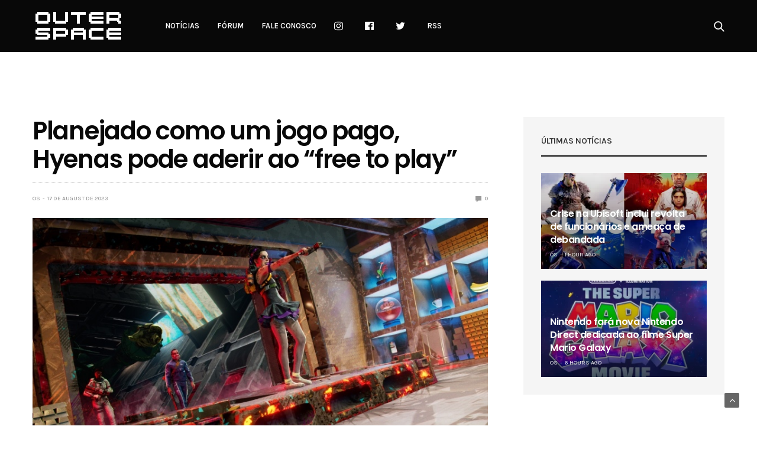

--- FILE ---
content_type: text/html; charset=UTF-8
request_url: https://www.outerspace.com.br/planejado-como-um-jogo-pago-hyenas-pode-aderir-ao-free-to-play/
body_size: 13338
content:
<!doctype html>
<html lang="en-US">
<head>
	<meta charset="UTF-8">
	<meta name="viewport" content="width=device-width, initial-scale=1, maximum-scale=1, user-scalable=1">
	<link rel="profile" href="https://gmpg.org/xfn/11">
	<link rel="pingback" href="https://www.outerspace.com.br/xmlrpc.php">
	<link rel="icon" href="https://www.outerspace.com.br/wp-content/uploads/2019/01/apple-touch-icon.png" sizes="32x32" />
<link rel="icon" href="https://www.outerspace.com.br/wp-content/uploads/2019/01/apple-touch-icon.png" sizes="192x192" />
<link rel="apple-touch-icon" href="https://www.outerspace.com.br/wp-content/uploads/2019/01/apple-touch-icon.png" />
<meta name="msapplication-TileImage" content="https://www.outerspace.com.br/wp-content/uploads/2019/01/apple-touch-icon.png" />
	<meta name='robots' content='index, follow, max-image-preview:large, max-snippet:-1, max-video-preview:-1' />

	<!-- This site is optimized with the Yoast SEO plugin v17.9 - https://yoast.com/wordpress/plugins/seo/ -->
	<title>Planejado como um jogo pago, Hyenas pode aderir ao &quot;free to play&quot; - Outer Space</title>
	<link rel="canonical" href="https://www.outerspace.com.br/planejado-como-um-jogo-pago-hyenas-pode-aderir-ao-free-to-play/" />
	<meta property="og:locale" content="en_US" />
	<meta property="og:type" content="article" />
	<meta property="og:title" content="Planejado como um jogo pago, Hyenas pode aderir ao &quot;free to play&quot; - Outer Space" />
	<meta property="og:description" content="A Sega revelou que está fazendo &#8220;ajustes&#8221; no modelo de negócios de Hyenas, o novo jogo de tiro competitivo da Creative Assembly. Anunciado em junho do ano passado, Hyenas é um típico shooter em arena para equipes, com objetivos de roubo e extração. Mas diferente de quase todos neste gênero, o jogo foi concebido como&hellip;" />
	<meta property="og:url" content="https://www.outerspace.com.br/planejado-como-um-jogo-pago-hyenas-pode-aderir-ao-free-to-play/" />
	<meta property="og:site_name" content="Outer Space" />
	<meta property="article:publisher" content="https://www.facebook.com/outerspacebrasil/" />
	<meta property="article:published_time" content="2023-08-17T12:37:35+00:00" />
	<meta property="og:image" content="https://www.outerspace.com.br/wp-content/uploads/2023/08/hyenas-2.jpg" />
	<meta property="og:image:width" content="820" />
	<meta property="og:image:height" content="461" />
	<meta property="og:image:type" content="image/jpeg" />
	<meta name="twitter:card" content="summary_large_image" />
	<meta name="twitter:creator" content="@outertweets" />
	<meta name="twitter:site" content="@outertweets" />
	<meta name="twitter:label1" content="Written by" />
	<meta name="twitter:data1" content="OS" />
	<meta name="twitter:label2" content="Est. reading time" />
	<meta name="twitter:data2" content="1 minute" />
	<script type="application/ld+json" class="yoast-schema-graph">{"@context":"https://schema.org","@graph":[{"@type":"Organization","@id":"https://www.outerspace.com.br/#organization","name":"Outer Space","url":"https://www.outerspace.com.br/","sameAs":["https://www.facebook.com/outerspacebrasil/","http://instagram.com/outerspacebr","https://twitter.com/outertweets"],"logo":{"@type":"ImageObject","@id":"https://www.outerspace.com.br/#logo","inLanguage":"en-US","url":"https://www.outerspace.com.br/wp-content/uploads/2016/11/logo-os1-1.png","contentUrl":"https://www.outerspace.com.br/wp-content/uploads/2016/11/logo-os1-1.png","width":600,"height":276,"caption":"Outer Space"},"image":{"@id":"https://www.outerspace.com.br/#logo"}},{"@type":"WebSite","@id":"https://www.outerspace.com.br/#website","url":"https://www.outerspace.com.br/","name":"Outer Space","description":"Not\u00edcias de games para PlayStation, Xbox, Nintendo e PC e o maior f\u00f3rum de games do Brasil","publisher":{"@id":"https://www.outerspace.com.br/#organization"},"potentialAction":[{"@type":"SearchAction","target":{"@type":"EntryPoint","urlTemplate":"https://www.outerspace.com.br/?s={search_term_string}"},"query-input":"required name=search_term_string"}],"inLanguage":"en-US"},{"@type":"ImageObject","@id":"https://www.outerspace.com.br/planejado-como-um-jogo-pago-hyenas-pode-aderir-ao-free-to-play/#primaryimage","inLanguage":"en-US","url":"https://www.outerspace.com.br/wp-content/uploads/2023/08/hyenas-2.jpg","contentUrl":"https://www.outerspace.com.br/wp-content/uploads/2023/08/hyenas-2.jpg","width":820,"height":461},{"@type":"WebPage","@id":"https://www.outerspace.com.br/planejado-como-um-jogo-pago-hyenas-pode-aderir-ao-free-to-play/#webpage","url":"https://www.outerspace.com.br/planejado-como-um-jogo-pago-hyenas-pode-aderir-ao-free-to-play/","name":"Planejado como um jogo pago, Hyenas pode aderir ao \"free to play\" - Outer Space","isPartOf":{"@id":"https://www.outerspace.com.br/#website"},"primaryImageOfPage":{"@id":"https://www.outerspace.com.br/planejado-como-um-jogo-pago-hyenas-pode-aderir-ao-free-to-play/#primaryimage"},"datePublished":"2023-08-17T12:37:35+00:00","dateModified":"2023-08-17T12:37:35+00:00","breadcrumb":{"@id":"https://www.outerspace.com.br/planejado-como-um-jogo-pago-hyenas-pode-aderir-ao-free-to-play/#breadcrumb"},"inLanguage":"en-US","potentialAction":[{"@type":"ReadAction","target":["https://www.outerspace.com.br/planejado-como-um-jogo-pago-hyenas-pode-aderir-ao-free-to-play/"]}]},{"@type":"BreadcrumbList","@id":"https://www.outerspace.com.br/planejado-como-um-jogo-pago-hyenas-pode-aderir-ao-free-to-play/#breadcrumb","itemListElement":[{"@type":"ListItem","position":1,"name":"In\u00edcio","item":"https://www.outerspace.com.br/"},{"@type":"ListItem","position":2,"name":"Planejado como um jogo pago, Hyenas pode aderir ao &#8220;free to play&#8221;"}]},{"@type":"Article","@id":"https://www.outerspace.com.br/planejado-como-um-jogo-pago-hyenas-pode-aderir-ao-free-to-play/#article","isPartOf":{"@id":"https://www.outerspace.com.br/planejado-como-um-jogo-pago-hyenas-pode-aderir-ao-free-to-play/#webpage"},"author":{"@id":"https://www.outerspace.com.br/#/schema/person/6fdd5f0a7d18a1596d25cc336abcf31d"},"headline":"Planejado como um jogo pago, Hyenas pode aderir ao &#8220;free to play&#8221;","datePublished":"2023-08-17T12:37:35+00:00","dateModified":"2023-08-17T12:37:35+00:00","mainEntityOfPage":{"@id":"https://www.outerspace.com.br/planejado-como-um-jogo-pago-hyenas-pode-aderir-ao-free-to-play/#webpage"},"wordCount":234,"publisher":{"@id":"https://www.outerspace.com.br/#organization"},"image":{"@id":"https://www.outerspace.com.br/planejado-como-um-jogo-pago-hyenas-pode-aderir-ao-free-to-play/#primaryimage"},"thumbnailUrl":"https://www.outerspace.com.br/wp-content/uploads/2023/08/hyenas-2.jpg","articleSection":["Sem categoria"],"inLanguage":"en-US"},{"@type":"Person","@id":"https://www.outerspace.com.br/#/schema/person/6fdd5f0a7d18a1596d25cc336abcf31d","name":"OS","image":{"@type":"ImageObject","@id":"https://www.outerspace.com.br/#personlogo","inLanguage":"en-US","url":"https://secure.gravatar.com/avatar/1add0ef98c3d1fcda3a72f0170810b14?s=96&d=mm&r=g","contentUrl":"https://secure.gravatar.com/avatar/1add0ef98c3d1fcda3a72f0170810b14?s=96&d=mm&r=g","caption":"OS"},"url":"https://www.outerspace.com.br/author/os-main/"}]}</script>
	<!-- / Yoast SEO plugin. -->


<link rel='dns-prefetch' href='//www.outerspace.com.br' />
<link rel='dns-prefetch' href='//www.google.com' />
<link rel='dns-prefetch' href='//cdnjs.cloudflare.com' />
<link rel='dns-prefetch' href='//fonts.googleapis.com' />
<link rel='dns-prefetch' href='//s.w.org' />
<link rel="alternate" type="application/rss+xml" title="Outer Space &raquo; Feed" href="https://www.outerspace.com.br/feed/" />
<link rel="alternate" type="application/rss+xml" title="Outer Space &raquo; Comments Feed" href="https://www.outerspace.com.br/comments/feed/" />
			<meta property="og:title" content="Planejado como um jogo pago, Hyenas pode aderir ao &#8220;free to play&#8221;" />
			<meta property="og:type" content="article" />
			<meta property="og:description" content="A Sega revelou que está fazendo &#8220;ajustes&#8221; no modelo de negócios de Hyenas, o novo jogo de tiro competitivo da Creative Assembly. Anunciado em junho do ano passado, Hyenas é um típico shooter em arena para equipes, com objetivos de roubo e extração. Mas diferente de quase todos neste gênero, o jogo foi concebido como&hellip;" />
			<meta property="og:image" content="https://www.outerspace.com.br/wp-content/uploads/2023/08/hyenas-2.jpg" />
			<meta property="og:url" content="https://www.outerspace.com.br/planejado-como-um-jogo-pago-hyenas-pode-aderir-ao-free-to-play/" />
					<script type="text/javascript">
			window._wpemojiSettings = {"baseUrl":"https:\/\/s.w.org\/images\/core\/emoji\/13.1.0\/72x72\/","ext":".png","svgUrl":"https:\/\/s.w.org\/images\/core\/emoji\/13.1.0\/svg\/","svgExt":".svg","source":{"concatemoji":"https:\/\/www.outerspace.com.br\/wp-includes\/js\/wp-emoji-release.min.js?ver=a8450819aae7a3021cc4a0541975801a"}};
			!function(e,a,t){var n,r,o,i=a.createElement("canvas"),p=i.getContext&&i.getContext("2d");function s(e,t){var a=String.fromCharCode;p.clearRect(0,0,i.width,i.height),p.fillText(a.apply(this,e),0,0);e=i.toDataURL();return p.clearRect(0,0,i.width,i.height),p.fillText(a.apply(this,t),0,0),e===i.toDataURL()}function c(e){var t=a.createElement("script");t.src=e,t.defer=t.type="text/javascript",a.getElementsByTagName("head")[0].appendChild(t)}for(o=Array("flag","emoji"),t.supports={everything:!0,everythingExceptFlag:!0},r=0;r<o.length;r++)t.supports[o[r]]=function(e){if(!p||!p.fillText)return!1;switch(p.textBaseline="top",p.font="600 32px Arial",e){case"flag":return s([127987,65039,8205,9895,65039],[127987,65039,8203,9895,65039])?!1:!s([55356,56826,55356,56819],[55356,56826,8203,55356,56819])&&!s([55356,57332,56128,56423,56128,56418,56128,56421,56128,56430,56128,56423,56128,56447],[55356,57332,8203,56128,56423,8203,56128,56418,8203,56128,56421,8203,56128,56430,8203,56128,56423,8203,56128,56447]);case"emoji":return!s([10084,65039,8205,55357,56613],[10084,65039,8203,55357,56613])}return!1}(o[r]),t.supports.everything=t.supports.everything&&t.supports[o[r]],"flag"!==o[r]&&(t.supports.everythingExceptFlag=t.supports.everythingExceptFlag&&t.supports[o[r]]);t.supports.everythingExceptFlag=t.supports.everythingExceptFlag&&!t.supports.flag,t.DOMReady=!1,t.readyCallback=function(){t.DOMReady=!0},t.supports.everything||(n=function(){t.readyCallback()},a.addEventListener?(a.addEventListener("DOMContentLoaded",n,!1),e.addEventListener("load",n,!1)):(e.attachEvent("onload",n),a.attachEvent("onreadystatechange",function(){"complete"===a.readyState&&t.readyCallback()})),(n=t.source||{}).concatemoji?c(n.concatemoji):n.wpemoji&&n.twemoji&&(c(n.twemoji),c(n.wpemoji)))}(window,document,window._wpemojiSettings);
		</script>
		<style type="text/css">
img.wp-smiley,
img.emoji {
	display: inline !important;
	border: none !important;
	box-shadow: none !important;
	height: 1em !important;
	width: 1em !important;
	margin: 0 .07em !important;
	vertical-align: -0.1em !important;
	background: none !important;
	padding: 0 !important;
}
</style>
	<link rel='stylesheet' id='wp-block-library-css'  href='https://www.outerspace.com.br/wp-includes/css/dist/block-library/style.min.css?ver=a8450819aae7a3021cc4a0541975801a' media='all' />
<link rel='stylesheet' id='thb-fa-css'  href='https://cdnjs.cloudflare.com/ajax/libs/font-awesome/4.7.0/css/font-awesome.css' media='all' />
<link rel='stylesheet' id='thb-app-css'  href='https://www.outerspace.com.br/wp-content/themes/goodlife-wp/assets/css/app.css?ver=4.0.4.1' media='all' />
<style id='thb-app-inline-css' type='text/css'>
body {font-family:'Karla';}h1, h2, h3, h4, h5, h6 {font-family:'Poppins';}.subheader ul {}@media only screen and (min-width:48.063em) {.header {}}.header {background-color:#080808 !important;}@media only screen and (min-width:64.063em) {.header .logo .logoimg {max-height:90px;}}@media only screen and (max-width:64.063em) {.header .logo .logoimg {max-height:60px;}}@media only screen and (min-width:64.063em) {.subheader.fixed .logo .logolink .logoimg {max-height:21px;}}a:hover, .menu-holder ul li.menu-item-mega-parent .thb_mega_menu_holder .thb_mega_menu li.active a,.menu-holder ul li.sfHover > a, .subcategory_container .thb-sibling-categories li a:hover,label small, .more-link, .comment-respond .comment-reply-title small a, .btn.accent-transparent, .button.accent-transparent, input[type=submit].accent-transparent, .category_title.search span, .video_playlist .video_play.video-active .post-title h6, .menu-holder.dark ul li .sub-menu a:hover, .menu-holder.dark ul.sf-menu > li > a:hover, .post .post-bottom-meta a:hover,.thb-title-color-hover .post .post-title .entry-title a:hover,.btn.accent-border, .button.accent-border, input[type=submit].accent-border {color:#2cd0ff;}ul.point-list li:before, ol.point-list li:before, .post .article-tags .tags-title, .post.post-overlay .post-gallery .counts,.post-review ul li .progress span, .post-review .average, .category-title.style1 .category-header, .widget.widget_topreviews .style1 li .progress, .btn.black:hover, .button.black:hover, input[type=submit].black:hover, .btn.white:hover, .button.white:hover, input[type=submit].white:hover, .btn.accent:hover, .button.accent:hover, input[type=submit].accent:hover, .btn.accent-transparent:hover, .button.accent-transparent:hover, input[type=submit].accent-transparent:hover, #scroll_totop:hover, .subheader.fixed > .row .progress, #mobile-menu.style2, .thb-cookie-bar,.btn.accent-fill, .button.accent-fill, input[type=submit].accent-fill {background-color:#2cd0ff;}.plyr__control--overlaid,.plyr--video .plyr__control.plyr__tab-focus, .plyr--video .plyr__control:hover, .plyr--video .plyr__control[aria-expanded=true] {background:#2cd0ff;}.plyr--full-ui input[type=range] {color:#2cd0ff;}.menu-holder ul li.menu-item-mega-parent .thb_mega_menu_holder, .btn.black:hover, .button.black:hover, input[type=submit].black:hover, .btn.accent, .button.accent, input[type=submit].accent, .btn.white:hover, .button.white:hover, input[type=submit].white:hover, .btn.accent:hover, .button.accent:hover, input[type=submit].accent:hover, .btn.accent-transparent, .button.accent-transparent, input[type=submit].accent-transparent,.quick_search .quick_searchform,.btn.accent-border, .button.accent-border, input[type=submit].accent-border,.btn.accent-fill, .button.accent-fill, input[type=submit].accent-fill {border-color:#2cd0ff;}.btn.accent-fill:hover, .button.accent-fill:hover, input[type=submit].accent-fill:hover {border-color:#28bfeb;background-color:#28bfeb;}.quick_search .quick_searchform input[type="submit"] {background:rgba(44,208,255, .1);}.quick_search .quick_searchform:after {border-bottom-color:#2cd0ff;}.quick_search .quick_searchform input[type="submit"]:hover {background:rgba(44,208,255, .2);}.post .article-tags .tags-title:after {border-left-color:#2cd0ff;}.rtl .post .article-tags .tags-title:after {border-right-color:#2cd0ff;}.circle_rating .circle_perc {stroke:#2cd0ff;}.header .quick_search.active .quick_search_icon,.menu-right-content .quick_search.active .quick_search_icon,.post .post-bottom-meta a:hover .comment_icon,.btn.accent-border .thb-next-arrow,.button.accent-border .thb-next-arrow,input[type=submit].accent-border .thb-next-arrow,.btn.accent-transparent .thb-next-arrow,.button.accent-transparent .thb-next-arrow,input[type=submit].accent-transparent .thb-next-arrow {fill:#2cd0ff;}.post .post-content p a {border-color:#42ffff;-moz-box-shadow:inset 0 -5px 0 #42ffff;-webkit-box-shadow:inset 0 -5px 0 #42ffff;box-shadow:inset 0 -5px 0 #42ffff;}.post.carousel-listing.slick-current:after {-moz-box-shadow:inset 0 4px 0 0 #2cd0ff;-webkit-box-shadow:inset 0 4px 0 0 #2cd0ff;box-shadow:inset 0 4px 0 0 #2cd0ff;}.post .post-content p a:hover {background:#42ffff;}.subheader.fixed > .row .progress {background:#2cd0ff;}input[type="submit"],submit,.button,.btn {}.post .post-bottom-meta {}.post .post-category {}.widget > strong {}h1,.h1 {}h2 {}h3 {}h4 {}h5 {}h6 {}.post .post-title h1 {}.menu-holder ul.sf-menu > li > a {}.menu-holder ul.sf-menu > li > a {}.menu-holder ul li .sub-menu li a,.menu-holder ul li.menu-item-mega-parent .thb_mega_menu_holder .thb_mega_menu li > a {}.menu-holder ul li .sub-menu li a,.menu-holder ul li.menu-item-mega-parent .thb_mega_menu_holder .thb_mega_menu li > a {}.mobile-menu li a {}.mobile-menu li a {}.mobile-menu .sub-menu li a {}.mobile-menu .sub-menu li a {}#subfooter {}@media only screen and (min-width:48.063em) {#subfooter .logolink .logoimg {max-height:25px;}}.final-pagina-anuncios{text-align:center;}.pp-box-adunit.pp-type-default {width:310px!important;}
</style>
<link rel='stylesheet' id='style-css'  href='https://www.outerspace.com.br/wp-content/themes/goodlife-wp/style.css' media='all' />
<link crossorigin="anonymous" rel='stylesheet' id='thb-google-fonts-css'  href='https://fonts.googleapis.com/css?family=Karla%3A300%2C400%2C500%2C600%2C700%7CPoppins%3A300%2C400%2C500%2C600%2C700&#038;subset=latin' media='all' />
<!--n2css--><script src='https://www.outerspace.com.br/wp-includes/js/jquery/jquery.min.js?ver=3.6.0' id='jquery-core-js'></script>
<script src='https://www.outerspace.com.br/wp-includes/js/jquery/jquery-migrate.min.js?ver=3.3.2' id='jquery-migrate-js'></script>
<link rel="https://api.w.org/" href="https://www.outerspace.com.br/wp-json/" /><link rel="alternate" type="application/json" href="https://www.outerspace.com.br/wp-json/wp/v2/posts/30794" /><link rel="EditURI" type="application/rsd+xml" title="RSD" href="https://www.outerspace.com.br/xmlrpc.php?rsd" />
<link rel="wlwmanifest" type="application/wlwmanifest+xml" href="https://www.outerspace.com.br/wp-includes/wlwmanifest.xml" /> 

<link rel='shortlink' href='https://www.outerspace.com.br/?p=30794' />
<link rel="alternate" type="application/json+oembed" href="https://www.outerspace.com.br/wp-json/oembed/1.0/embed?url=https%3A%2F%2Fwww.outerspace.com.br%2Fplanejado-como-um-jogo-pago-hyenas-pode-aderir-ao-free-to-play%2F" />
<link rel="alternate" type="text/xml+oembed" href="https://www.outerspace.com.br/wp-json/oembed/1.0/embed?url=https%3A%2F%2Fwww.outerspace.com.br%2Fplanejado-como-um-jogo-pago-hyenas-pode-aderir-ao-free-to-play%2F&#038;format=xml" />
<!-- HFCM by 99 Robots - Snippet # 1: Tags R7 -->
<!-- Inserir dentro da tag HEAD -- ADV R7.com script start -->
<script src="https://sc.r7.com/ads/ad.js" type="text/javascript"></script>
<script type="text/javascript">
        window.r7url = document.location.href;
        window.advdom = "//adv.r7.com/";
        window.advid  = "";
        r7adv.load(window.advdom, window.advid);
</script>
<!-- ADV R7.com script end - Manter scripts acima dentro da tag <head> -->

<!-- Begin comScore Tag -->
<script>
var _comscore = _comscore || [];
_comscore.push({ c1: "2", c2: "14194541" });
(function() {
var s = document.createElement("script"), el = document.getElementsByTagName("script")[0]; s.async = true;
s.src = (document.location.protocol == "https:" ? "https://sb" : "http://b") + ".scorecardresearch.com/beacon.js";
el.parentNode.insertBefore(s, el);
})();
</script>
<noscript>
<img src="https://b.scorecardresearch.com/p?c1=2&c2=14194541&cv=2.0&cj=1" />
</noscript>
<!-- End comScore Tag -->

<!-- Início cabeceira R7 -->
<!-- <script async defer id="partners-bar" type="module" src="https://assets.r7.com/cda-partners-bar/cda-partners-bar/cda-partners-bar.esm.js"></script> -->
<!-- Fim cabeceira R7 -->
<!-- /end HFCM by 99 Robots -->
<!-- HFCM by 99 Robots - Snippet # 3: Google analytics -->
<!-- Google tag (gtag.js) -->
<script async src="https://www.googletagmanager.com/gtag/js?id=G-Q9TJHNWP1Q"></script>
<script>
  window.dataLayer = window.dataLayer || [];
  function gtag(){dataLayer.push(arguments);}
  gtag('js', new Date());

  gtag('config', 'G-Q9TJHNWP1Q');
</script>
<!-- /end HFCM by 99 Robots -->
<!-- HFCM by 99 Robots - Snippet # 9: Adsense PJ -->
<!-- Adsense Auto -->
<script async src="https://pagead2.googlesyndication.com/pagead/js/adsbygoogle.js?client=ca-pub-7074997629666756"
     crossorigin="anonymous"></script>
<!-- Adsense Auto -->
<!-- /end HFCM by 99 Robots -->
<!-- HFCM by 99 Robots - Snippet # 14: Embi artigo -->
<script src="https://embi-media.com/hb_resources/outerspace/article/gndm56d1n.js"></script> 
<!-- /end HFCM by 99 Robots -->
<link rel="amphtml" href="https://www.outerspace.com.br/planejado-como-um-jogo-pago-hyenas-pode-aderir-ao-free-to-play/?amp"><link rel="icon" href="https://www.outerspace.com.br/wp-content/uploads/2019/01/apple-touch-icon.png" sizes="32x32" />
<link rel="icon" href="https://www.outerspace.com.br/wp-content/uploads/2019/01/apple-touch-icon.png" sizes="192x192" />
<link rel="apple-touch-icon" href="https://www.outerspace.com.br/wp-content/uploads/2019/01/apple-touch-icon.png" />
<meta name="msapplication-TileImage" content="https://www.outerspace.com.br/wp-content/uploads/2019/01/apple-touch-icon.png" />
		<style type="text/css" id="wp-custom-css">
			.ads-post .mobile{
		display:none !important;
	}
@media only screen and (max-width: 450px) {
	.ads-post .desktop{
		display:none !important;
	}
	.ads-post .mobile{
		display:block !important;
	}
}
@media only screen and (min-width: 450px) {
	.logo{
		margin-top:-10px;
		margin-bottom:-10px;
	}
}		</style>
		<noscript><style type="text/css"> .wpb_animate_when_almost_visible { opacity: 1; }</style></noscript><script async src="https://securepubads.g.doubleclick.net/tag/js/gpt.js"></script>

</head>
<body data-rsssl=1 class="post-template-default single single-post postid-30794 single-format-standard wp-custom-logo thb-boxed-off thb_ads_header_mobile_off thb-lightbox-on thb-capitalize-off thb-dark-mode-off thb-header-style3 thb-title-underline-hover wpb-js-composer js-comp-ver-5.4.7 vc_responsive">
<!-- Tag Manager R7 -->
<!-- <cda-partners-bar tag-manager="true" record-origin-only="false" no follow='false'></cda-partners-bar> -->
<!-- Tag Manager R7 -->
<div id="wrapper" class="open">

	<!-- Start Mobile Menu -->
	<nav id="mobile-menu" class="style1">
	<div class="custom_scroll" id="menu-scroll">
			<div class="mobile-top">
  			  			  						</div>
						  <ul id="menu-menu-header" class="mobile-menu"><li id="menu-item-99" class=" menu-item menu-item-type-taxonomy menu-item-object-category menu-item-99 menu-item-category-6"><a href="https://www.outerspace.com.br/category/noticias/">Notícias</a></li>
<li id="menu-item-100" class=" menu-item menu-item-type-custom menu-item-object-custom menu-item-100"><a href="http://forum.outerspace.com.br">Fórum</a></li>
<li id="menu-item-108" class=" menu-item menu-item-type-post_type menu-item-object-page menu-item-108"><a href="https://www.outerspace.com.br/contato/">Fale conosco</a></li>
<li id="menu-item-111" class=" menu-item menu-item-type-custom menu-item-object-custom menu-item-111"><a href="http://instagram.com/outerspacebr"><i class="fa fa-instagram fa-lg"></i></a></li>
<li id="menu-item-112" class=" menu-item menu-item-type-custom menu-item-object-custom menu-item-112"><a href="https://www.facebook.com/outerspacebrasil"><i class="fa fa-facebook-official fa-lg"></i></a></li>
<li id="menu-item-113" class=" menu-item menu-item-type-custom menu-item-object-custom menu-item-113"><a href="https://twitter.com/outertweets"><i class="fa fa-twitter fa-lg"></i></a></li>
<li id="menu-item-2116" class=" menu-item menu-item-type-custom menu-item-object-custom menu-item-2116"><a href="https://www.outerspace.com.br/feed/gn">RSS</a></li>
</ul>									<div class="social-links">
				  	  		  	  		<a href="#" class="facebook" target="_blank"><i class="fa fa-facebook"></i>
  	  		  	  		</a>
  	  		        	  		  	  		<a href="#" class="twitter" target="_blank"><i class="fa fa-twitter"></i>
  	  		  	  		</a>
  	  		        	  		  	  		<a href="#" class="pinterest" target="_blank"><i class="fa fa-pinterest"></i>
  	  		  	  		</a>
  	  		        	  		  	  		<a href="#" class="instagram" target="_blank"><i class="fa fa-instagram"></i>
  	  		  	  		</a>
  	  		        				</div>
			<div class="menu-footer">
				<p>© Outer Space Media Ltda.</p>			</div>
	</div>
</nav>	<!-- End Mobile Menu -->

	<!-- Start Content Container -->
	<div id="content-container">
		<!-- Start Content Click Capture -->
		<div class="click-capture"></div>
		<!-- End Content Click Capture -->
		<!-- Start Header -->
<header class="header style3  dark">
	<div class="row">
		<div class="small-2 columns text-left mobile-icon-holder">
				<div class="mobile-toggle-holder">
  	<div class="mobile-toggle">
  		<span></span><span></span><span></span>
  	</div>
	</div>
			</div>
		<div class="small-8 large-12 columns logo">
			<div id="menu_width">
				<a href="https://www.outerspace.com.br/" class="logolink">
					<img src="https://www.outerspace.com.br/wp-content/uploads/2019/03/os_site_logo.png" class="logoimg" alt="Outer Space"/>
				</a>
				<nav class="menu-holder light menu-light">
										  <ul id="menu-menu-header-1" class="sf-menu style3"><li class="menu-item menu-item-type-taxonomy menu-item-object-category menu-item-99 menu-item-category-6"><a href="https://www.outerspace.com.br/category/noticias/">Notícias</a></li>
<li class="menu-item menu-item-type-custom menu-item-object-custom menu-item-100"><a href="http://forum.outerspace.com.br">Fórum</a></li>
<li class="menu-item menu-item-type-post_type menu-item-object-page menu-item-108"><a href="https://www.outerspace.com.br/contato/">Fale conosco</a></li>
<li class="menu-item menu-item-type-custom menu-item-object-custom menu-item-111"><a href="http://instagram.com/outerspacebr"><i class="fa fa-instagram fa-lg"></i></a></li>
<li class="menu-item menu-item-type-custom menu-item-object-custom menu-item-112"><a href="https://www.facebook.com/outerspacebrasil"><i class="fa fa-facebook-official fa-lg"></i></a></li>
<li class="menu-item menu-item-type-custom menu-item-object-custom menu-item-113"><a href="https://twitter.com/outertweets"><i class="fa fa-twitter fa-lg"></i></a></li>
<li class="menu-item menu-item-type-custom menu-item-object-custom menu-item-2116"><a href="https://www.outerspace.com.br/feed/gn">RSS</a></li>
</ul>										  <div class="menu-right-content">
  	  	  		<div class="quick_search">
		<a href="#" class="quick_toggle"></a>
		<svg class="quick_search_icon" xmlns="http://www.w3.org/2000/svg" xmlns:xlink="http://www.w3.org/1999/xlink" x="0px" y="0px" width="19px" height="19px" viewBox="0 0 19 19" xml:space="preserve">
	<path d="M18.96,16.896l-4.973-4.926c1.02-1.255,1.633-2.846,1.633-4.578c0-4.035-3.312-7.317-7.385-7.317S0.849,3.358,0.849,7.393
		c0,4.033,3.313,7.316,7.386,7.316c1.66,0,3.188-0.552,4.422-1.471l4.998,4.95c0.181,0.179,0.416,0.268,0.652,0.268
		c0.235,0,0.472-0.089,0.652-0.268C19.32,17.832,19.32,17.253,18.96,16.896z M2.693,7.393c0-3.027,2.485-5.489,5.542-5.489
		c3.054,0,5.541,2.462,5.541,5.489c0,3.026-2.486,5.489-5.541,5.489C5.179,12.882,2.693,10.419,2.693,7.393z"/>
</svg>		<form method="get" class="quick_searchform" role="search" action="https://www.outerspace.com.br/">
    	<input name="s" type="text" class="s">
    	<input type="submit" value="Search">
		</form>
	</div>

  </div>
  				</nav>
			</div>
		</div>
		<div class="small-2 columns text-right mobile-share-holder">
			<div>
				<div class="quick_search">
		<a href="#" class="quick_toggle"></a>
		<svg class="quick_search_icon" xmlns="http://www.w3.org/2000/svg" xmlns:xlink="http://www.w3.org/1999/xlink" x="0px" y="0px" width="19px" height="19px" viewBox="0 0 19 19" xml:space="preserve">
	<path d="M18.96,16.896l-4.973-4.926c1.02-1.255,1.633-2.846,1.633-4.578c0-4.035-3.312-7.317-7.385-7.317S0.849,3.358,0.849,7.393
		c0,4.033,3.313,7.316,7.386,7.316c1.66,0,3.188-0.552,4.422-1.471l4.998,4.95c0.181,0.179,0.416,0.268,0.652,0.268
		c0.235,0,0.472-0.089,0.652-0.268C19.32,17.832,19.32,17.253,18.96,16.896z M2.693,7.393c0-3.027,2.485-5.489,5.542-5.489
		c3.054,0,5.541,2.462,5.541,5.489c0,3.026-2.486,5.489-5.541,5.489C5.179,12.882,2.693,10.419,2.693,7.393z"/>
</svg>		<form method="get" class="quick_searchform" role="search" action="https://www.outerspace.com.br/">
    	<input name="s" type="text" class="s">
    	<input type="submit" value="Search">
		</form>
	</div>

			</div>
		</div>
	</div>
</header>
<!-- End Header -->
		<div role="main">
		<div class="ads-post" style="text-align: center;">
<div class="single-ad col-md-12 desktop">

<!-- Banner R7 desktop -->
<div id="970_250_R7_7542">
        <script>
          if (window.innerWidth > 728) {
            var googletag = window.googletag || { cmd: [] };
            googletag.cmd.push(function () {
              googletag
                .defineSlot(
                  "/7542,171588685/parceiros/outerspace",
                  [970, 250],
                  "970_250_R7_7542"
                )
                .addService(googletag.pubads())
                .setTargeting("pos", "header");
              googletag.enableServices();
              googletag.display("970_250_R7_7542");
            });
          }
        </script>
      </div>
<!-- Banner R7 desktop -->

			</div>

  <div class="single-ad col-md-12 mobile">
				<!-- R7 banner mobile -->
				<div id="320_50_R7_7542">
    <script>
      if (window.innerWidth < 728) {
        var googletag = window.googletag || { cmd: [] };
        googletag.cmd.push(function () {
          googletag
            .defineSlot(
              "/7542,171588685/parceiros/outerspace",
              [320, 50],
              "320_50_R7_7542"
            )
            .addService(googletag.pubads())
            .setTargeting("pos", "header");
          googletag.enableServices();
          googletag.display("320_50_R7_7542");
        });
      }
    </script>
  </div>
<!-- R7 banner mobile -->
			</div>
</div>
<div class="ads-post">
	</div>
<div id="infinite-article" data-infinite="off" data-infinite-count="" class="off">
			<div class="row post-detail-row top-padding post-detail-style1">
	<div class="small-12 medium-8 columns">

	  <article itemscope itemtype="http://schema.org/Article" class="post blog-post post-30794 type-post status-publish format-standard has-post-thumbnail hentry category-sem-categoria" id="post-30794" data-id="30794" data-url="https://www.outerspace.com.br/planejado-como-um-jogo-pago-hyenas-pode-aderir-ao-free-to-play/">
	  		  	<header class="post-title entry-header cf">
	  		<a href="https://www.outerspace.com.br/category/sem-categoria/" class="single_category_title category-link-1" title="Sem categoria">Sem categoria</a>	  		<h1 class="entry-title" itemprop="name headline">Planejado como um jogo pago, Hyenas pode aderir ao &#8220;free to play&#8221;</h1>	  		  <aside class="post-bottom-meta">
  	  	  	<strong itemprop="author" class="author vcard"><a href="https://www.outerspace.com.br/author/os-main/" title="Posts by OS" rel="author">OS</a></strong>
  	  	  	<div class="time">17 de August de 2023</div>
  	  				<span class="comment">
				<a href="https://www.outerspace.com.br/planejado-como-um-jogo-pago-hyenas-pode-aderir-ao-free-to-play/#respond" title="Planejado como um jogo pago, Hyenas pode aderir ao &#8220;free to play&#8221;">
					<svg class="comment_icon" xmlns="http://www.w3.org/2000/svg" xmlns:xlink="http://www.w3.org/1999/xlink" x="0px" y="0px"
	 width="13px" height="13px" viewBox="0 0 13 13" enable-background="new 0 0 13 13" xml:space="preserve">
<path d="M12.7,0H0.3C0.134,0,0,0.128,0,0.286v9.143c0,0.157,0.134,0.286,0.3,0.286h2.1v3c0,0.105,0.061,0.201,0.159,0.252
	C2.603,12.988,2.651,13,2.7,13c0.058,0,0.116-0.016,0.167-0.048l3.524-3.237H12.7c0.165,0,0.3-0.129,0.3-0.286V0.286
	C13,0.128,12.865,0,12.7,0z"/>
</svg>
 0				</a>
			</span>
			  </aside>
  	  	</header>
	  		  	<figure class="post-gallery">
	  		<img width="820" height="461" src="https://www.outerspace.com.br/wp-content/uploads/2023/08/hyenas-2.jpg" class="attachment-goodlife-post-style1 size-goodlife-post-style1 thb-lazyload lazyload wp-post-image" alt="" loading="lazy" sizes="(max-width: 820px) 100vw, 820px" data-src="https://www.outerspace.com.br/wp-content/uploads/2023/08/hyenas-2.jpg" data-sizes="auto" data-srcset="https://www.outerspace.com.br/wp-content/uploads/2023/08/hyenas-2.jpg 820w, https://www.outerspace.com.br/wp-content/uploads/2023/08/hyenas-2-768x432.jpg 768w, https://www.outerspace.com.br/wp-content/uploads/2023/08/hyenas-2-770x433.jpg 770w, https://www.outerspace.com.br/wp-content/uploads/2023/08/hyenas-2-20x11.jpg 20w, https://www.outerspace.com.br/wp-content/uploads/2023/08/hyenas-2-385x216.jpg 385w, https://www.outerspace.com.br/wp-content/uploads/2023/08/hyenas-2-560x315.jpg 560w" />	  			  	</figure>
	  		  	<div class="share-container">
		  	 		<aside class="share-article-vertical share-main hide-on-print fixed-me show-for-medium">

				<a href="http://www.facebook.com/sharer.php?u=https%3A%2F%2Fwww.outerspace.com.br%2Fplanejado-como-um-jogo-pago-hyenas-pode-aderir-ao-free-to-play%2F" class="facebook social"><i class="fa fa-facebook"></i></a>
						<a href="https://twitter.com/intent/tweet?text=Planejado+como+um+jogo+pago%2C+Hyenas+pode+aderir+ao+%E2%80%9Cfree+to+play%E2%80%9D&url=https%3A%2F%2Fwww.outerspace.com.br%2Fplanejado-como-um-jogo-pago-hyenas-pode-aderir-ao-free-to-play%2F&via=outertweets" class="twitter social "><i class="fa fa-twitter"></i></a>
								<a href="http://pinterest.com/pin/create/link/?url=https://www.outerspace.com.br/planejado-como-um-jogo-pago-hyenas-pode-aderir-ao-free-to-play/&media=https://www.outerspace.com.br/wp-content/uploads/2023/08/hyenas-2.jpg&description=Planejado+como+um+jogo+pago%2C+Hyenas+pode+aderir+ao+%E2%80%9Cfree+to+play%E2%80%9D" class="pinterest social" data-pin-no-hover="true"><i class="fa fa-pinterest"></i></a>
						<a href="https://www.linkedin.com/cws/share?url=https://www.outerspace.com.br/planejado-como-um-jogo-pago-hyenas-pode-aderir-ao-free-to-play/" class="linkedin social"><i class="fa fa-linkedin"></i></a>
						<a href="whatsapp://send?text=Planejado+como+um+jogo+pago%2C+Hyenas+pode+aderir+ao+%E2%80%9Cfree+to+play%E2%80%9D https://www.outerspace.com.br/planejado-como-um-jogo-pago-hyenas-pode-aderir-ao-free-to-play/" class="whatsapp social" data-href="https://www.outerspace.com.br/planejado-como-um-jogo-pago-hyenas-pode-aderir-ao-free-to-play/" data-action="share/whatsapp/share"><i class="fa fa-whatsapp"></i></a>
			</aside>
				  <div class="post-content-container">
										<div class="post-content entry-content cf">
									    	<p>A Sega revelou que está fazendo &#8220;ajustes&#8221; no modelo de negócios de Hyenas, o novo jogo de tiro competitivo da Creative Assembly.</p>
<p>Anunciado em junho do ano passado, Hyenas é um típico shooter em arena para equipes, com objetivos de roubo e extração. Mas diferente de quase todos neste gênero, o jogo foi concebido como um título pago, e não &#8220;free to play&#8221;. Mas o modelo de negócios parece ter mudado desde o anúncio no ano passado, como sugeriu a própria Sega em uma apresentação a investidores.</p><div class='code-block code-block-1' style='margin: 8px auto; text-align: center; display: block; clear: both;'>
<!-- Adsense -->
<br>
<script async src="https://pagead2.googlesyndication.com/pagead/js/adsbygoogle.js?client=ca-pub-7074997629666756"
     crossorigin="anonymous"></script>
<!-- OS_Ads_responsivo -->
<ins class="adsbygoogle"
     style="display:block"
     data-ad-client="ca-pub-7074997629666756"
     data-ad-slot="2644528724"
     data-ad-format="auto"
     data-full-width-responsive="true"></ins>
<script>
     (adsbygoogle = window.adsbygoogle || []).push({});
</script>
<br>
<!-- Adsense --></div>

<p>Solicitada a falar mais sobre o modelo de negócios de Hyenas e a previsão de impacto nas finanças da empresa, a Sega respondeu: “Não podemos falar sobre este título porque os detalhes ainda não foram anunciados neste momento. Como este é um título desafiador, estamos nos esforçando para melhorar sua qualidade para o lançamento na linha de frente do desenvolvimento. Também estamos fazendo ajustes finais em seu modelo de negócios em paralelo&#8221;.</p>
<p>A Sega divulgou um novo <a href="https://www.outerspace.com.br/hyenas-tem-novo-beta-publico-e-trailer-divulgado/">trailer de jogabilidade de Hyenas</a> na quarta-feira e anunciou planos para um beta fechado no PC. O teste acontecerá de 31 de agosto a 11 de setembro e os interessados podem reivindicar uma vaga pela página do produto na Steam.</p>
<div class='code-block code-block-3' style='margin: 8px 0; clear: both;'>
<div><a href="https://forum.outerspace.com.br/"><b>Comente esta notícia no Fórum Outer Space</b></a>
</div>
<br>
<div id="taboola-below-article-thumbnails"></div></div>
			    						</div>
									</div>
			</div>
						 		<div class="share-article hide-on-print ">
		<div class="row align-middle">
			<div class="small-12 medium-5 columns">
				<div class="share-title">Share This</div>
			</div>
			<div class="small-12 medium-7 columns">
				 		<aside class="share-article share-main simple hide-on-print">
				<a href="http://www.facebook.com/sharer.php?u=https%3A%2F%2Fwww.outerspace.com.br%2Fplanejado-como-um-jogo-pago-hyenas-pode-aderir-ao-free-to-play%2F" class="facebook social"><i class="fa fa-facebook"></i></a>
						<a href="https://twitter.com/intent/tweet?text=Planejado+como+um+jogo+pago%2C+Hyenas+pode+aderir+ao+%E2%80%9Cfree+to+play%E2%80%9D&url=https%3A%2F%2Fwww.outerspace.com.br%2Fplanejado-como-um-jogo-pago-hyenas-pode-aderir-ao-free-to-play%2F&via=outertweets" class="twitter social "><i class="fa fa-twitter"></i></a>
								<a href="http://pinterest.com/pin/create/link/?url=https://www.outerspace.com.br/planejado-como-um-jogo-pago-hyenas-pode-aderir-ao-free-to-play/&media=https://www.outerspace.com.br/wp-content/uploads/2023/08/hyenas-2.jpg&description=Planejado+como+um+jogo+pago%2C+Hyenas+pode+aderir+ao+%E2%80%9Cfree+to+play%E2%80%9D" class="pinterest social" data-pin-no-hover="true"><i class="fa fa-pinterest"></i></a>
						<a href="https://www.linkedin.com/cws/share?url=https://www.outerspace.com.br/planejado-como-um-jogo-pago-hyenas-pode-aderir-ao-free-to-play/" class="linkedin social"><i class="fa fa-linkedin"></i></a>
						<a href="whatsapp://send?text=Planejado+como+um+jogo+pago%2C+Hyenas+pode+aderir+ao+%E2%80%9Cfree+to+play%E2%80%9D https://www.outerspace.com.br/planejado-como-um-jogo-pago-hyenas-pode-aderir-ao-free-to-play/" class="whatsapp social" data-href="https://www.outerspace.com.br/planejado-como-um-jogo-pago-hyenas-pode-aderir-ao-free-to-play/" data-action="share/whatsapp/share"><i class="fa fa-whatsapp"></i><span></span></a>
			</aside>
				</div>
		</div>
	</div>
	 
		<div class="row post-navi hide-on-print no-padding">
			<div class="small-12 medium-6 columns">
				<span>Previous Article</span><h6><a href="https://www.outerspace.com.br/capcom-confirma-apresentacao-na-tgs-em-setembro/" title="Capcom confirma apresentação na TGS em setembro">Capcom confirma apresentação na TGS em setembro</a></h6>			</div>
			<div class="small-12 medium-6 columns">
				<span>Next Article</span><h6><a href="https://www.outerspace.com.br/alan-wake-2-e-adiado-para-evitar-concorrencia-em-outubro/" title="Alan Wake 2 é adiado para evitar concorrência em outubro">Alan Wake 2 é adiado para evitar concorrência em outubro</a></h6>			</div>
		</div>
					<div class="thb-post-bottom-meta">
		<span itemprop="author" itemscope itemtype="https://schema.org/Person">
		  <meta itemprop="name" content="OS">
		</span>
		<time class="date published time" datetime="2023-08-17T09:37:35-03:00" itemprop="datePublished" content="2023-08-17T09:37:35-03:00">17 de August de 2023</time>
		<meta itemprop="name headline" class="entry-title" content="Planejado como um jogo pago, Hyenas pode aderir ao &#8220;free to play&#8221;">
		<meta itemprop="dateModified" class="date updated" content="2023-08-17T09:37:35-03:00">
		<span itemprop="publisher" itemscope itemtype="https://schema.org/Organization">
			<meta itemprop="name" content="Outer Space">
			<span itemprop="logo" itemscope itemtype="https://schema.org/ImageObject">
				<meta itemprop="url" content="https://www.outerspace.com.br/wp-content/uploads/2019/03/os_site_logo.png">
			</span>
			<meta itemprop="url" content="https://www.outerspace.com.br">
		</span>
				<span class="hide" itemprop="image" itemscope itemtype="http://schema.org/ImageObject">
		  <meta itemprop="url" content="https://www.outerspace.com.br/wp-content/uploads/2023/08/hyenas-2.jpg">
		  <meta itemprop="width" content="820">
		  <meta itemprop="height" content="461">
		</span>
				<meta itemscope itemprop="mainEntityOfPage" itemtype="https://schema.org/WebPage" itemid="https://www.outerspace.com.br/planejado-como-um-jogo-pago-hyenas-pode-aderir-ao-free-to-play/" content="https://www.outerspace.com.br/planejado-como-um-jogo-pago-hyenas-pode-aderir-ao-free-to-play/">
	</div>
		  </article>

										</div>
	<div class="sidebar small-12 medium-4 columns">
	<div class="sidebar_inner ">
		<div id="thb_latestimages_widget-2" class="widget cf widget_latestimages title-style1"><div class="widget_title"><strong>Últimas notícias</strong></div><ul><li><div class="post post-overlay bottom-gradient photo-listing post-39830 type-post status-publish format-standard has-post-thumbnail hentry category-sem-categoria">
	<figure class="post-gallery">
		<a href="https://www.outerspace.com.br/crise-na-ubisoft-inclui-revolta-de-funcionarios-e-ameaca-de-debandada/" rel="bookmark" title="Crise na Ubisoft inclui revolta de funcionários e ameaça de debandada">
						<img width="640" height="450" src="https://www.outerspace.com.br/wp-content/uploads/2025/10/ubisoft-20x14.webp" class="attachment-goodlife-latest-2x size-goodlife-latest-2x thb-lazyload lazyload wp-post-image" alt="" loading="lazy" sizes="(max-width: 640px) 100vw, 640px" data-src="https://www.outerspace.com.br/wp-content/uploads/2025/10/ubisoft-640x450.webp" data-sizes="auto" data-srcset="https://www.outerspace.com.br/wp-content/uploads/2025/10/ubisoft-640x450.webp 640w, https://www.outerspace.com.br/wp-content/uploads/2025/10/ubisoft-320x225.webp 320w, https://www.outerspace.com.br/wp-content/uploads/2025/10/ubisoft-20x14.webp 20w" />		</a>
		<header class="post-title entry-header">
			<h5 class="entry-title" itemprop="name headline"><a href="https://www.outerspace.com.br/crise-na-ubisoft-inclui-revolta-de-funcionarios-e-ameaca-de-debandada/" title="Crise na Ubisoft inclui revolta de funcionários e ameaça de debandada">Crise na Ubisoft inclui revolta de funcionários e ameaça de debandada</a></h5>			  <aside class="post-bottom-meta">
  	  	  	<strong itemprop="author" class="author vcard"><a href="https://www.outerspace.com.br/author/os-main/" title="Posts by OS" rel="author">OS</a></strong>
  	  	  	<div class="time">1 hour ago</div>
  	  	  </aside>
  		</header>
	</figure>
</div></li><li><div class="post post-overlay bottom-gradient photo-listing post-39826 type-post status-publish format-standard has-post-thumbnail hentry category-sem-categoria">
	<figure class="post-gallery">
		<a href="https://www.outerspace.com.br/nintendo-fara-nova-nintendo-direct-dedicada-ao-filme-super-mario-galaxy/" rel="bookmark" title="Nintendo fará nova Nintendo Direct dedicada ao filme Super Mario Galaxy">
						<img width="640" height="450" src="https://www.outerspace.com.br/wp-content/uploads/2025/09/Mario-galaxy-filme-20x14.webp" class="attachment-goodlife-latest-2x size-goodlife-latest-2x thb-lazyload lazyload wp-post-image" alt="" loading="lazy" sizes="(max-width: 640px) 100vw, 640px" data-src="https://www.outerspace.com.br/wp-content/uploads/2025/09/Mario-galaxy-filme-640x450.webp" data-sizes="auto" data-srcset="https://www.outerspace.com.br/wp-content/uploads/2025/09/Mario-galaxy-filme-640x450.webp 640w, https://www.outerspace.com.br/wp-content/uploads/2025/09/Mario-galaxy-filme-320x225.webp 320w, https://www.outerspace.com.br/wp-content/uploads/2025/09/Mario-galaxy-filme-20x14.webp 20w" />		</a>
		<header class="post-title entry-header">
			<h5 class="entry-title" itemprop="name headline"><a href="https://www.outerspace.com.br/nintendo-fara-nova-nintendo-direct-dedicada-ao-filme-super-mario-galaxy/" title="Nintendo fará nova Nintendo Direct dedicada ao filme Super Mario Galaxy">Nintendo fará nova Nintendo Direct dedicada ao filme Super Mario Galaxy</a></h5>			  <aside class="post-bottom-meta">
  	  	  	<strong itemprop="author" class="author vcard"><a href="https://www.outerspace.com.br/author/os-main/" title="Posts by OS" rel="author">OS</a></strong>
  	  	  	<div class="time">6 hours ago</div>
  	  	  </aside>
  		</header>
	</figure>
</div></li></ul>        </div><div id="thb_singlead_widget-6" class="widget cf widget_thbadsingle title-style1"><script async src="https://pagead2.googlesyndication.com/pagead/js/adsbygoogle.js?client=ca-pub-7074997629666756"
     crossorigin="anonymous"></script>
<!-- Vertical OS -->
<ins class="adsbygoogle"
     style="display:block"
     data-ad-client="ca-pub-7074997629666756"
     data-ad-slot="7751297621"
     data-ad-format="auto"
     data-full-width-responsive="true"></ins>
<script>
     (adsbygoogle = window.adsbygoogle || []).push({});
</script>				</div>	</div>
</div>	
</div>
		<div class="row">
		<div class="small-12 columns">
			<!-- Start Related Posts -->
<aside class="related-posts cf hide-on-print">
	<h4 class="related-title">Latest News</h4>
	<div class="row">
               
    <div class="small-6 medium-6 large-3 columns">
    	<div class="post style1 solo post-39830 type-post status-publish format-standard has-post-thumbnail hentry category-sem-categoria">
		<figure class="post-gallery">
		<a href="https://www.outerspace.com.br/crise-na-ubisoft-inclui-revolta-de-funcionarios-e-ameaca-de-debandada/" rel="bookmark" title="Crise na Ubisoft inclui revolta de funcionários e ameaça de debandada">
			<img width="640" height="450" src="https://www.outerspace.com.br/wp-content/uploads/2025/10/ubisoft-20x14.webp" class="attachment-goodlife-latest-2x size-goodlife-latest-2x thb-lazyload lazyload wp-post-image" alt="" loading="lazy" sizes="(max-width: 640px) 100vw, 640px" data-src="https://www.outerspace.com.br/wp-content/uploads/2025/10/ubisoft-640x450.webp" data-sizes="auto" data-srcset="https://www.outerspace.com.br/wp-content/uploads/2025/10/ubisoft-640x450.webp 640w, https://www.outerspace.com.br/wp-content/uploads/2025/10/ubisoft-320x225.webp 320w, https://www.outerspace.com.br/wp-content/uploads/2025/10/ubisoft-20x14.webp 20w" />					</a>
	</figure>
		<div class="post-category"><a href="https://www.outerspace.com.br/category/sem-categoria/" class="single_category_title category-link-1" title="Sem categoria">Sem categoria</a></div>
	<header class="post-title entry-header">
		<h6 class="entry-title" itemprop="name headline"><a href="https://www.outerspace.com.br/crise-na-ubisoft-inclui-revolta-de-funcionarios-e-ameaca-de-debandada/" title="Crise na Ubisoft inclui revolta de funcionários e ameaça de debandada">Crise na Ubisoft inclui revolta de funcionários e ameaça de debandada</a></h6>	</header>
</div>    </div>
               
    <div class="small-6 medium-6 large-3 columns">
    	<div class="post style1 solo post-39826 type-post status-publish format-standard has-post-thumbnail hentry category-sem-categoria">
		<figure class="post-gallery">
		<a href="https://www.outerspace.com.br/nintendo-fara-nova-nintendo-direct-dedicada-ao-filme-super-mario-galaxy/" rel="bookmark" title="Nintendo fará nova Nintendo Direct dedicada ao filme Super Mario Galaxy">
			<img width="640" height="450" src="https://www.outerspace.com.br/wp-content/uploads/2025/09/Mario-galaxy-filme-20x14.webp" class="attachment-goodlife-latest-2x size-goodlife-latest-2x thb-lazyload lazyload wp-post-image" alt="" loading="lazy" sizes="(max-width: 640px) 100vw, 640px" data-src="https://www.outerspace.com.br/wp-content/uploads/2025/09/Mario-galaxy-filme-640x450.webp" data-sizes="auto" data-srcset="https://www.outerspace.com.br/wp-content/uploads/2025/09/Mario-galaxy-filme-640x450.webp 640w, https://www.outerspace.com.br/wp-content/uploads/2025/09/Mario-galaxy-filme-320x225.webp 320w, https://www.outerspace.com.br/wp-content/uploads/2025/09/Mario-galaxy-filme-20x14.webp 20w" />					</a>
	</figure>
		<div class="post-category"><a href="https://www.outerspace.com.br/category/sem-categoria/" class="single_category_title category-link-1" title="Sem categoria">Sem categoria</a></div>
	<header class="post-title entry-header">
		<h6 class="entry-title" itemprop="name headline"><a href="https://www.outerspace.com.br/nintendo-fara-nova-nintendo-direct-dedicada-ao-filme-super-mario-galaxy/" title="Nintendo fará nova Nintendo Direct dedicada ao filme Super Mario Galaxy">Nintendo fará nova Nintendo Direct dedicada ao filme Super Mario Galaxy</a></h6>	</header>
</div>    </div>
               
    <div class="small-6 medium-6 large-3 columns">
    	<div class="post style1 solo post-39823 type-post status-publish format-standard has-post-thumbnail hentry category-sem-categoria">
		<figure class="post-gallery">
		<a href="https://www.outerspace.com.br/call-of-duty-7-black-ops-7-e-superado-por-battlefield-6-pela-primeira-vez-em-2025/" rel="bookmark" title="Call of Duty 7: Black Ops 7 é superado por Battlefield 6 pela primeira vez em 2025">
			<img width="640" height="450" src="https://www.outerspace.com.br/wp-content/uploads/2025/10/battlefield6-20x14.webp" class="attachment-goodlife-latest-2x size-goodlife-latest-2x thb-lazyload lazyload wp-post-image" alt="" loading="lazy" sizes="(max-width: 640px) 100vw, 640px" data-src="https://www.outerspace.com.br/wp-content/uploads/2025/10/battlefield6-640x450.webp" data-sizes="auto" data-srcset="https://www.outerspace.com.br/wp-content/uploads/2025/10/battlefield6-640x450.webp 640w, https://www.outerspace.com.br/wp-content/uploads/2025/10/battlefield6-320x225.webp 320w, https://www.outerspace.com.br/wp-content/uploads/2025/10/battlefield6-20x14.webp 20w" />					</a>
	</figure>
		<div class="post-category"><a href="https://www.outerspace.com.br/category/sem-categoria/" class="single_category_title category-link-1" title="Sem categoria">Sem categoria</a></div>
	<header class="post-title entry-header">
		<h6 class="entry-title" itemprop="name headline"><a href="https://www.outerspace.com.br/call-of-duty-7-black-ops-7-e-superado-por-battlefield-6-pela-primeira-vez-em-2025/" title="Call of Duty 7: Black Ops 7 é superado por Battlefield 6 pela primeira vez em 2025">Call of Duty 7: Black Ops 7 é superado por Battlefield 6 pela primeira vez em 2025</a></h6>	</header>
</div>    </div>
               
    <div class="small-6 medium-6 large-3 columns">
    	<div class="post style1 solo post-39820 type-post status-publish format-standard has-post-thumbnail hentry category-sem-categoria">
		<figure class="post-gallery">
		<a href="https://www.outerspace.com.br/video-mostra-17-minutos-da-jogabilidade-de-nioh-3/" rel="bookmark" title="Vídeo mostra 17 minutos da jogabilidade de Nioh 3">
			<img width="640" height="450" src="https://www.outerspace.com.br/wp-content/uploads/2026/01/Nioh-3-20x14.webp" class="attachment-goodlife-latest-2x size-goodlife-latest-2x thb-lazyload lazyload wp-post-image" alt="" loading="lazy" sizes="(max-width: 640px) 100vw, 640px" data-src="https://www.outerspace.com.br/wp-content/uploads/2026/01/Nioh-3-640x450.webp" data-sizes="auto" data-srcset="https://www.outerspace.com.br/wp-content/uploads/2026/01/Nioh-3-640x450.webp 640w, https://www.outerspace.com.br/wp-content/uploads/2026/01/Nioh-3-320x225.webp 320w, https://www.outerspace.com.br/wp-content/uploads/2026/01/Nioh-3-20x14.webp 20w" />					</a>
	</figure>
		<div class="post-category"><a href="https://www.outerspace.com.br/category/sem-categoria/" class="single_category_title category-link-1" title="Sem categoria">Sem categoria</a></div>
	<header class="post-title entry-header">
		<h6 class="entry-title" itemprop="name headline"><a href="https://www.outerspace.com.br/video-mostra-17-minutos-da-jogabilidade-de-nioh-3/" title="Vídeo mostra 17 minutos da jogabilidade de Nioh 3">Vídeo mostra 17 minutos da jogabilidade de Nioh 3</a></h6>	</header>
</div>    </div>
               
    <div class="small-6 medium-6 large-3 columns">
    	<div class="post style1 solo post-39816 type-post status-publish format-standard has-post-thumbnail hentry category-slide">
		<figure class="post-gallery">
		<a href="https://www.outerspace.com.br/fable-e-mostrado-em-detalhes-no-xbox-developer-direct/" rel="bookmark" title="Fable é mostrado em detalhes no Xbox Developer Direct">
			<img width="640" height="450" src="https://www.outerspace.com.br/wp-content/uploads/2026/01/fable-20x14.webp" class="attachment-goodlife-latest-2x size-goodlife-latest-2x thb-lazyload lazyload wp-post-image" alt="" loading="lazy" sizes="(max-width: 640px) 100vw, 640px" data-src="https://www.outerspace.com.br/wp-content/uploads/2026/01/fable-640x450.webp" data-sizes="auto" data-srcset="https://www.outerspace.com.br/wp-content/uploads/2026/01/fable-640x450.webp 640w, https://www.outerspace.com.br/wp-content/uploads/2026/01/fable-320x225.webp 320w, https://www.outerspace.com.br/wp-content/uploads/2026/01/fable-20x14.webp 20w" />					</a>
	</figure>
		<div class="post-category"><a href="https://www.outerspace.com.br/category/slide/" class="single_category_title category-link-324" title="slide">slide</a></div>
	<header class="post-title entry-header">
		<h6 class="entry-title" itemprop="name headline"><a href="https://www.outerspace.com.br/fable-e-mostrado-em-detalhes-no-xbox-developer-direct/" title="Fable é mostrado em detalhes no Xbox Developer Direct">Fable é mostrado em detalhes no Xbox Developer Direct</a></h6>	</header>
</div>    </div>
               
    <div class="small-6 medium-6 large-3 columns">
    	<div class="post style1 solo post-39812 type-post status-publish format-standard has-post-thumbnail hentry category-sem-categoria">
		<figure class="post-gallery">
		<a href="https://www.outerspace.com.br/beast-of-reincarnation-rpg-de-acao-do-estudio-de-pokemon-e-apresentado-em-video/" rel="bookmark" title="Beast of Reincarnation, RPG de ação do estúdio de Pokémon, é apresentado em vídeo">
			<img width="640" height="450" src="https://www.outerspace.com.br/wp-content/uploads/2026/01/beast-of-reincarnation-20x14.webp" class="attachment-goodlife-latest-2x size-goodlife-latest-2x thb-lazyload lazyload wp-post-image" alt="" loading="lazy" sizes="(max-width: 640px) 100vw, 640px" data-src="https://www.outerspace.com.br/wp-content/uploads/2026/01/beast-of-reincarnation-640x450.webp" data-sizes="auto" data-srcset="https://www.outerspace.com.br/wp-content/uploads/2026/01/beast-of-reincarnation-640x450.webp 640w, https://www.outerspace.com.br/wp-content/uploads/2026/01/beast-of-reincarnation-320x225.webp 320w, https://www.outerspace.com.br/wp-content/uploads/2026/01/beast-of-reincarnation-20x14.webp 20w" />					</a>
	</figure>
		<div class="post-category"><a href="https://www.outerspace.com.br/category/sem-categoria/" class="single_category_title category-link-1" title="Sem categoria">Sem categoria</a></div>
	<header class="post-title entry-header">
		<h6 class="entry-title" itemprop="name headline"><a href="https://www.outerspace.com.br/beast-of-reincarnation-rpg-de-acao-do-estudio-de-pokemon-e-apresentado-em-video/" title="Beast of Reincarnation, RPG de ação do estúdio de Pokémon, é apresentado em vídeo">Beast of Reincarnation, RPG de ação do estúdio de Pokémon, é apresentado em vídeo</a></h6>	</header>
</div>    </div>
               
    <div class="small-6 medium-6 large-3 columns">
    	<div class="post style1 solo post-39808 type-post status-publish format-standard has-post-thumbnail hentry category-slide">
		<figure class="post-gallery">
		<a href="https://www.outerspace.com.br/forza-horizon-6-e-apresentado-e-tem-data-de-lancamento-marcada-no-pc-xbox-series-e-ps5/" rel="bookmark" title="Forza Horizon 6 é apresentado e tem data de lançamento marcada no PC, Xbox Series e PS5">
			<img width="640" height="450" src="https://www.outerspace.com.br/wp-content/uploads/2026/01/forza-horizon-6-20x14.webp" class="attachment-goodlife-latest-2x size-goodlife-latest-2x thb-lazyload lazyload wp-post-image" alt="" loading="lazy" sizes="(max-width: 640px) 100vw, 640px" data-src="https://www.outerspace.com.br/wp-content/uploads/2026/01/forza-horizon-6-640x450.webp" data-sizes="auto" data-srcset="https://www.outerspace.com.br/wp-content/uploads/2026/01/forza-horizon-6-640x450.webp 640w, https://www.outerspace.com.br/wp-content/uploads/2026/01/forza-horizon-6-320x225.webp 320w, https://www.outerspace.com.br/wp-content/uploads/2026/01/forza-horizon-6-20x14.webp 20w" />					</a>
	</figure>
		<div class="post-category"><a href="https://www.outerspace.com.br/category/slide/" class="single_category_title category-link-324" title="slide">slide</a></div>
	<header class="post-title entry-header">
		<h6 class="entry-title" itemprop="name headline"><a href="https://www.outerspace.com.br/forza-horizon-6-e-apresentado-e-tem-data-de-lancamento-marcada-no-pc-xbox-series-e-ps5/" title="Forza Horizon 6 é apresentado e tem data de lançamento marcada no PC, Xbox Series e PS5">Forza Horizon 6 é apresentado e tem data de lançamento marcada no PC, Xbox Series e PS5</a></h6>	</header>
</div>    </div>
               
    <div class="small-6 medium-6 large-3 columns">
    	<div class="post style1 solo post-39805 type-post status-publish format-standard has-post-thumbnail hentry category-slide">
		<figure class="post-gallery">
		<a href="https://www.outerspace.com.br/acoes-da-ubisoft-despencam-37-em-um-dia-apos-anuncio-de-reestruturacao/" rel="bookmark" title="Ações da Ubisoft despencam 37% um dia após anúncio de reestruturação">
			<img width="640" height="450" src="https://www.outerspace.com.br/wp-content/uploads/2024/09/assassinscreed-shadows-20x14.webp" class="attachment-goodlife-latest-2x size-goodlife-latest-2x thb-lazyload lazyload wp-post-image" alt="" loading="lazy" sizes="(max-width: 640px) 100vw, 640px" data-src="https://www.outerspace.com.br/wp-content/uploads/2024/09/assassinscreed-shadows-640x450.webp" data-sizes="auto" data-srcset="https://www.outerspace.com.br/wp-content/uploads/2024/09/assassinscreed-shadows-640x450.webp 640w, https://www.outerspace.com.br/wp-content/uploads/2024/09/assassinscreed-shadows-320x225.webp 320w, https://www.outerspace.com.br/wp-content/uploads/2024/09/assassinscreed-shadows-20x14.webp 20w" />					</a>
	</figure>
		<div class="post-category"><a href="https://www.outerspace.com.br/category/slide/" class="single_category_title category-link-324" title="slide">slide</a></div>
	<header class="post-title entry-header">
		<h6 class="entry-title" itemprop="name headline"><a href="https://www.outerspace.com.br/acoes-da-ubisoft-despencam-37-em-um-dia-apos-anuncio-de-reestruturacao/" title="Ações da Ubisoft despencam 37% um dia após anúncio de reestruturação">Ações da Ubisoft despencam 37% um dia após anúncio de reestruturação</a></h6>	</header>
</div>    </div>
    </div>
</aside>
<!-- End Related Posts -->		</div>
	</div>
		</div>
		</div><!-- End role["main"] -->
			
							</div> <!-- End #content-container -->
</div> <!-- End #wrapper -->

		<a id="scroll_totop"><i class="fa fa-angle-up"></i></a>
	<!-- HFCM by 99 Robots - Snippet # 6: Overads -->
<!-- Overads -->
<script data - cfasync = "false" type = "text/javascript" id = "clever-core">
    (function(document, window) {
        var a, c = document.createElement("script");

        c.id = "CleverCoreLoader42210";
        c.src = "//scripts.cleverwebserver.com/e782e89abdb62740b34d162d21510f6c.js";

        c.async = !0;
        c.type = "text/javascript";
        c.setAttribute("data-target", window.name);
        c.setAttribute("data-callback", "put-your-callback-macro-here");

        try {
            a = parent.document.getElementsByTagName("script")[0] || document.getElementsByTagName("script")[0];
        } catch (e) {
            a = !1;
        }

        a || (a = document.getElementsByTagName("head")[0] || document.getElementsByTagName("body")[0]);
        a.parentNode.insertBefore(c, a);
    })(document, window); 
</script>
<!-- Fim Overads -->
<!-- /end HFCM by 99 Robots -->
<script src='https://www.outerspace.com.br/wp-includes/js/underscore.min.js?ver=1.13.1' id='underscore-js'></script>
<script src='https://www.outerspace.com.br/wp-content/themes/goodlife-wp/assets/js/vendor.min.js?ver=4.0.4.1' id='thb-vendor-js'></script>
<script type='text/javascript' id='thb-app-js-extra'>
/* <![CDATA[ */
var themeajax = {"url":"https:\/\/www.outerspace.com.br\/wp-admin\/admin-ajax.php","l10n":{"loading":"Loading ...","nomore":"No More Posts"},"settings":{"viai_publisher_id":"431861828953521"}};
/* ]]> */
</script>
<script src='https://www.outerspace.com.br/wp-content/themes/goodlife-wp/assets/js/app.min.js?ver=4.0.4.1' id='thb-app-js'></script>
<script src='https://www.google.com/recaptcha/api.js?render=6Lcstl4UAAAAAEb9KB34W4hO8u11aDYkY330RfQo&#038;ver=3.0' id='google-recaptcha-js'></script>
<script src='https://www.outerspace.com.br/wp-includes/js/dist/vendor/regenerator-runtime.min.js?ver=0.13.7' id='regenerator-runtime-js'></script>
<script src='https://www.outerspace.com.br/wp-includes/js/dist/vendor/wp-polyfill.min.js?ver=3.15.0' id='wp-polyfill-js'></script>
<script type='text/javascript' id='wpcf7-recaptcha-js-extra'>
/* <![CDATA[ */
var wpcf7_recaptcha = {"sitekey":"6Lcstl4UAAAAAEb9KB34W4hO8u11aDYkY330RfQo","actions":{"homepage":"homepage","contactform":"contactform"}};
/* ]]> */
</script>
<script src='https://www.outerspace.com.br/wp-content/plugins/contact-form-7/modules/recaptcha/index.js?ver=5.5.4' id='wpcf7-recaptcha-js'></script>
<script src='https://www.outerspace.com.br/wp-includes/js/wp-embed.min.js?ver=a8450819aae7a3021cc4a0541975801a' id='wp-embed-js'></script>
	<aside id="thb-login" class="mfp-hide thb-login-form dark">
		<ul>
			<li class="lost"><a href="#" class="always">Lost Password</a> <span class="back">Back &#x27F6;</span></li>
			<li><a href="#" class="active">Login</a></li>
			<li><a href="#">Register</a></li>
		</ul>
		<div class="thb-overflow-container">
		<div class="thb-form-container">
			<div class="thb-lost">
				<form id="thb_lost_form" action="https://www.outerspace.com.br/" method="post">
					<div class="thb-errors lost-errors"></div>
					<div class="form-field">
						<input class="form-control required dark" name="thb_user_or_email" id="thb_user_or_email" type="text" placeholder="Username or E-mail" />
					</div>
					<div class="form-field">
						<input type="hidden" name="action" value="thb_reset_password"/>
						<button class="btn white-transparent" type="submit">Get new password</button>
					</div>
					<input type="hidden" id="password-security" name="password-security" value="55dabad85e" /><input type="hidden" name="_wp_http_referer" value="/planejado-como-um-jogo-pago-hyenas-pode-aderir-ao-free-to-play/" />				</form>
			</div>
			<div class="thb-login">
				<form id="thb_login_form" action="https://www.outerspace.com.br/" method="post">
					<div class="thb-errors login-errors"></div>
					<div class="form-field">
						<input class="form-control required dark" name="thb_user_login" type="text" placeholder="Username" autocomplete="off" />
					</div>
					<div class="form-field">
						<input class="form-control required dark" name="thb_user_pass" id="thb_user_pass" type="password" placeholder="Password">
					</div>
					<div class="form-field">
						 <a href="#" class="lost_password">Lost Password?</a>
					</div>
					<div class="form-field last">
						<input type="hidden" name="action" value="thb_login_member"/>
						<button class="btn white-transparent" type="submit">Login</button>
					</div>
					<input type="hidden" id="login-security" name="login-security" value="55dabad85e" /><input type="hidden" name="_wp_http_referer" value="/planejado-como-um-jogo-pago-hyenas-pode-aderir-ao-free-to-play/" />				</form>

			</div>
			<div class="thb-register">
				<div class="alert alert-warning">Registration is disabled.</div>			</div>
		</div>
		</div>
	</aside>
</body>
</html>

--- FILE ---
content_type: text/html; charset=utf-8
request_url: https://www.google.com/recaptcha/api2/anchor?ar=1&k=6Lcstl4UAAAAAEb9KB34W4hO8u11aDYkY330RfQo&co=aHR0cHM6Ly93d3cub3V0ZXJzcGFjZS5jb20uYnI6NDQz&hl=en&v=PoyoqOPhxBO7pBk68S4YbpHZ&size=invisible&anchor-ms=20000&execute-ms=30000&cb=70295iby9qwq
body_size: 49006
content:
<!DOCTYPE HTML><html dir="ltr" lang="en"><head><meta http-equiv="Content-Type" content="text/html; charset=UTF-8">
<meta http-equiv="X-UA-Compatible" content="IE=edge">
<title>reCAPTCHA</title>
<style type="text/css">
/* cyrillic-ext */
@font-face {
  font-family: 'Roboto';
  font-style: normal;
  font-weight: 400;
  font-stretch: 100%;
  src: url(//fonts.gstatic.com/s/roboto/v48/KFO7CnqEu92Fr1ME7kSn66aGLdTylUAMa3GUBHMdazTgWw.woff2) format('woff2');
  unicode-range: U+0460-052F, U+1C80-1C8A, U+20B4, U+2DE0-2DFF, U+A640-A69F, U+FE2E-FE2F;
}
/* cyrillic */
@font-face {
  font-family: 'Roboto';
  font-style: normal;
  font-weight: 400;
  font-stretch: 100%;
  src: url(//fonts.gstatic.com/s/roboto/v48/KFO7CnqEu92Fr1ME7kSn66aGLdTylUAMa3iUBHMdazTgWw.woff2) format('woff2');
  unicode-range: U+0301, U+0400-045F, U+0490-0491, U+04B0-04B1, U+2116;
}
/* greek-ext */
@font-face {
  font-family: 'Roboto';
  font-style: normal;
  font-weight: 400;
  font-stretch: 100%;
  src: url(//fonts.gstatic.com/s/roboto/v48/KFO7CnqEu92Fr1ME7kSn66aGLdTylUAMa3CUBHMdazTgWw.woff2) format('woff2');
  unicode-range: U+1F00-1FFF;
}
/* greek */
@font-face {
  font-family: 'Roboto';
  font-style: normal;
  font-weight: 400;
  font-stretch: 100%;
  src: url(//fonts.gstatic.com/s/roboto/v48/KFO7CnqEu92Fr1ME7kSn66aGLdTylUAMa3-UBHMdazTgWw.woff2) format('woff2');
  unicode-range: U+0370-0377, U+037A-037F, U+0384-038A, U+038C, U+038E-03A1, U+03A3-03FF;
}
/* math */
@font-face {
  font-family: 'Roboto';
  font-style: normal;
  font-weight: 400;
  font-stretch: 100%;
  src: url(//fonts.gstatic.com/s/roboto/v48/KFO7CnqEu92Fr1ME7kSn66aGLdTylUAMawCUBHMdazTgWw.woff2) format('woff2');
  unicode-range: U+0302-0303, U+0305, U+0307-0308, U+0310, U+0312, U+0315, U+031A, U+0326-0327, U+032C, U+032F-0330, U+0332-0333, U+0338, U+033A, U+0346, U+034D, U+0391-03A1, U+03A3-03A9, U+03B1-03C9, U+03D1, U+03D5-03D6, U+03F0-03F1, U+03F4-03F5, U+2016-2017, U+2034-2038, U+203C, U+2040, U+2043, U+2047, U+2050, U+2057, U+205F, U+2070-2071, U+2074-208E, U+2090-209C, U+20D0-20DC, U+20E1, U+20E5-20EF, U+2100-2112, U+2114-2115, U+2117-2121, U+2123-214F, U+2190, U+2192, U+2194-21AE, U+21B0-21E5, U+21F1-21F2, U+21F4-2211, U+2213-2214, U+2216-22FF, U+2308-230B, U+2310, U+2319, U+231C-2321, U+2336-237A, U+237C, U+2395, U+239B-23B7, U+23D0, U+23DC-23E1, U+2474-2475, U+25AF, U+25B3, U+25B7, U+25BD, U+25C1, U+25CA, U+25CC, U+25FB, U+266D-266F, U+27C0-27FF, U+2900-2AFF, U+2B0E-2B11, U+2B30-2B4C, U+2BFE, U+3030, U+FF5B, U+FF5D, U+1D400-1D7FF, U+1EE00-1EEFF;
}
/* symbols */
@font-face {
  font-family: 'Roboto';
  font-style: normal;
  font-weight: 400;
  font-stretch: 100%;
  src: url(//fonts.gstatic.com/s/roboto/v48/KFO7CnqEu92Fr1ME7kSn66aGLdTylUAMaxKUBHMdazTgWw.woff2) format('woff2');
  unicode-range: U+0001-000C, U+000E-001F, U+007F-009F, U+20DD-20E0, U+20E2-20E4, U+2150-218F, U+2190, U+2192, U+2194-2199, U+21AF, U+21E6-21F0, U+21F3, U+2218-2219, U+2299, U+22C4-22C6, U+2300-243F, U+2440-244A, U+2460-24FF, U+25A0-27BF, U+2800-28FF, U+2921-2922, U+2981, U+29BF, U+29EB, U+2B00-2BFF, U+4DC0-4DFF, U+FFF9-FFFB, U+10140-1018E, U+10190-1019C, U+101A0, U+101D0-101FD, U+102E0-102FB, U+10E60-10E7E, U+1D2C0-1D2D3, U+1D2E0-1D37F, U+1F000-1F0FF, U+1F100-1F1AD, U+1F1E6-1F1FF, U+1F30D-1F30F, U+1F315, U+1F31C, U+1F31E, U+1F320-1F32C, U+1F336, U+1F378, U+1F37D, U+1F382, U+1F393-1F39F, U+1F3A7-1F3A8, U+1F3AC-1F3AF, U+1F3C2, U+1F3C4-1F3C6, U+1F3CA-1F3CE, U+1F3D4-1F3E0, U+1F3ED, U+1F3F1-1F3F3, U+1F3F5-1F3F7, U+1F408, U+1F415, U+1F41F, U+1F426, U+1F43F, U+1F441-1F442, U+1F444, U+1F446-1F449, U+1F44C-1F44E, U+1F453, U+1F46A, U+1F47D, U+1F4A3, U+1F4B0, U+1F4B3, U+1F4B9, U+1F4BB, U+1F4BF, U+1F4C8-1F4CB, U+1F4D6, U+1F4DA, U+1F4DF, U+1F4E3-1F4E6, U+1F4EA-1F4ED, U+1F4F7, U+1F4F9-1F4FB, U+1F4FD-1F4FE, U+1F503, U+1F507-1F50B, U+1F50D, U+1F512-1F513, U+1F53E-1F54A, U+1F54F-1F5FA, U+1F610, U+1F650-1F67F, U+1F687, U+1F68D, U+1F691, U+1F694, U+1F698, U+1F6AD, U+1F6B2, U+1F6B9-1F6BA, U+1F6BC, U+1F6C6-1F6CF, U+1F6D3-1F6D7, U+1F6E0-1F6EA, U+1F6F0-1F6F3, U+1F6F7-1F6FC, U+1F700-1F7FF, U+1F800-1F80B, U+1F810-1F847, U+1F850-1F859, U+1F860-1F887, U+1F890-1F8AD, U+1F8B0-1F8BB, U+1F8C0-1F8C1, U+1F900-1F90B, U+1F93B, U+1F946, U+1F984, U+1F996, U+1F9E9, U+1FA00-1FA6F, U+1FA70-1FA7C, U+1FA80-1FA89, U+1FA8F-1FAC6, U+1FACE-1FADC, U+1FADF-1FAE9, U+1FAF0-1FAF8, U+1FB00-1FBFF;
}
/* vietnamese */
@font-face {
  font-family: 'Roboto';
  font-style: normal;
  font-weight: 400;
  font-stretch: 100%;
  src: url(//fonts.gstatic.com/s/roboto/v48/KFO7CnqEu92Fr1ME7kSn66aGLdTylUAMa3OUBHMdazTgWw.woff2) format('woff2');
  unicode-range: U+0102-0103, U+0110-0111, U+0128-0129, U+0168-0169, U+01A0-01A1, U+01AF-01B0, U+0300-0301, U+0303-0304, U+0308-0309, U+0323, U+0329, U+1EA0-1EF9, U+20AB;
}
/* latin-ext */
@font-face {
  font-family: 'Roboto';
  font-style: normal;
  font-weight: 400;
  font-stretch: 100%;
  src: url(//fonts.gstatic.com/s/roboto/v48/KFO7CnqEu92Fr1ME7kSn66aGLdTylUAMa3KUBHMdazTgWw.woff2) format('woff2');
  unicode-range: U+0100-02BA, U+02BD-02C5, U+02C7-02CC, U+02CE-02D7, U+02DD-02FF, U+0304, U+0308, U+0329, U+1D00-1DBF, U+1E00-1E9F, U+1EF2-1EFF, U+2020, U+20A0-20AB, U+20AD-20C0, U+2113, U+2C60-2C7F, U+A720-A7FF;
}
/* latin */
@font-face {
  font-family: 'Roboto';
  font-style: normal;
  font-weight: 400;
  font-stretch: 100%;
  src: url(//fonts.gstatic.com/s/roboto/v48/KFO7CnqEu92Fr1ME7kSn66aGLdTylUAMa3yUBHMdazQ.woff2) format('woff2');
  unicode-range: U+0000-00FF, U+0131, U+0152-0153, U+02BB-02BC, U+02C6, U+02DA, U+02DC, U+0304, U+0308, U+0329, U+2000-206F, U+20AC, U+2122, U+2191, U+2193, U+2212, U+2215, U+FEFF, U+FFFD;
}
/* cyrillic-ext */
@font-face {
  font-family: 'Roboto';
  font-style: normal;
  font-weight: 500;
  font-stretch: 100%;
  src: url(//fonts.gstatic.com/s/roboto/v48/KFO7CnqEu92Fr1ME7kSn66aGLdTylUAMa3GUBHMdazTgWw.woff2) format('woff2');
  unicode-range: U+0460-052F, U+1C80-1C8A, U+20B4, U+2DE0-2DFF, U+A640-A69F, U+FE2E-FE2F;
}
/* cyrillic */
@font-face {
  font-family: 'Roboto';
  font-style: normal;
  font-weight: 500;
  font-stretch: 100%;
  src: url(//fonts.gstatic.com/s/roboto/v48/KFO7CnqEu92Fr1ME7kSn66aGLdTylUAMa3iUBHMdazTgWw.woff2) format('woff2');
  unicode-range: U+0301, U+0400-045F, U+0490-0491, U+04B0-04B1, U+2116;
}
/* greek-ext */
@font-face {
  font-family: 'Roboto';
  font-style: normal;
  font-weight: 500;
  font-stretch: 100%;
  src: url(//fonts.gstatic.com/s/roboto/v48/KFO7CnqEu92Fr1ME7kSn66aGLdTylUAMa3CUBHMdazTgWw.woff2) format('woff2');
  unicode-range: U+1F00-1FFF;
}
/* greek */
@font-face {
  font-family: 'Roboto';
  font-style: normal;
  font-weight: 500;
  font-stretch: 100%;
  src: url(//fonts.gstatic.com/s/roboto/v48/KFO7CnqEu92Fr1ME7kSn66aGLdTylUAMa3-UBHMdazTgWw.woff2) format('woff2');
  unicode-range: U+0370-0377, U+037A-037F, U+0384-038A, U+038C, U+038E-03A1, U+03A3-03FF;
}
/* math */
@font-face {
  font-family: 'Roboto';
  font-style: normal;
  font-weight: 500;
  font-stretch: 100%;
  src: url(//fonts.gstatic.com/s/roboto/v48/KFO7CnqEu92Fr1ME7kSn66aGLdTylUAMawCUBHMdazTgWw.woff2) format('woff2');
  unicode-range: U+0302-0303, U+0305, U+0307-0308, U+0310, U+0312, U+0315, U+031A, U+0326-0327, U+032C, U+032F-0330, U+0332-0333, U+0338, U+033A, U+0346, U+034D, U+0391-03A1, U+03A3-03A9, U+03B1-03C9, U+03D1, U+03D5-03D6, U+03F0-03F1, U+03F4-03F5, U+2016-2017, U+2034-2038, U+203C, U+2040, U+2043, U+2047, U+2050, U+2057, U+205F, U+2070-2071, U+2074-208E, U+2090-209C, U+20D0-20DC, U+20E1, U+20E5-20EF, U+2100-2112, U+2114-2115, U+2117-2121, U+2123-214F, U+2190, U+2192, U+2194-21AE, U+21B0-21E5, U+21F1-21F2, U+21F4-2211, U+2213-2214, U+2216-22FF, U+2308-230B, U+2310, U+2319, U+231C-2321, U+2336-237A, U+237C, U+2395, U+239B-23B7, U+23D0, U+23DC-23E1, U+2474-2475, U+25AF, U+25B3, U+25B7, U+25BD, U+25C1, U+25CA, U+25CC, U+25FB, U+266D-266F, U+27C0-27FF, U+2900-2AFF, U+2B0E-2B11, U+2B30-2B4C, U+2BFE, U+3030, U+FF5B, U+FF5D, U+1D400-1D7FF, U+1EE00-1EEFF;
}
/* symbols */
@font-face {
  font-family: 'Roboto';
  font-style: normal;
  font-weight: 500;
  font-stretch: 100%;
  src: url(//fonts.gstatic.com/s/roboto/v48/KFO7CnqEu92Fr1ME7kSn66aGLdTylUAMaxKUBHMdazTgWw.woff2) format('woff2');
  unicode-range: U+0001-000C, U+000E-001F, U+007F-009F, U+20DD-20E0, U+20E2-20E4, U+2150-218F, U+2190, U+2192, U+2194-2199, U+21AF, U+21E6-21F0, U+21F3, U+2218-2219, U+2299, U+22C4-22C6, U+2300-243F, U+2440-244A, U+2460-24FF, U+25A0-27BF, U+2800-28FF, U+2921-2922, U+2981, U+29BF, U+29EB, U+2B00-2BFF, U+4DC0-4DFF, U+FFF9-FFFB, U+10140-1018E, U+10190-1019C, U+101A0, U+101D0-101FD, U+102E0-102FB, U+10E60-10E7E, U+1D2C0-1D2D3, U+1D2E0-1D37F, U+1F000-1F0FF, U+1F100-1F1AD, U+1F1E6-1F1FF, U+1F30D-1F30F, U+1F315, U+1F31C, U+1F31E, U+1F320-1F32C, U+1F336, U+1F378, U+1F37D, U+1F382, U+1F393-1F39F, U+1F3A7-1F3A8, U+1F3AC-1F3AF, U+1F3C2, U+1F3C4-1F3C6, U+1F3CA-1F3CE, U+1F3D4-1F3E0, U+1F3ED, U+1F3F1-1F3F3, U+1F3F5-1F3F7, U+1F408, U+1F415, U+1F41F, U+1F426, U+1F43F, U+1F441-1F442, U+1F444, U+1F446-1F449, U+1F44C-1F44E, U+1F453, U+1F46A, U+1F47D, U+1F4A3, U+1F4B0, U+1F4B3, U+1F4B9, U+1F4BB, U+1F4BF, U+1F4C8-1F4CB, U+1F4D6, U+1F4DA, U+1F4DF, U+1F4E3-1F4E6, U+1F4EA-1F4ED, U+1F4F7, U+1F4F9-1F4FB, U+1F4FD-1F4FE, U+1F503, U+1F507-1F50B, U+1F50D, U+1F512-1F513, U+1F53E-1F54A, U+1F54F-1F5FA, U+1F610, U+1F650-1F67F, U+1F687, U+1F68D, U+1F691, U+1F694, U+1F698, U+1F6AD, U+1F6B2, U+1F6B9-1F6BA, U+1F6BC, U+1F6C6-1F6CF, U+1F6D3-1F6D7, U+1F6E0-1F6EA, U+1F6F0-1F6F3, U+1F6F7-1F6FC, U+1F700-1F7FF, U+1F800-1F80B, U+1F810-1F847, U+1F850-1F859, U+1F860-1F887, U+1F890-1F8AD, U+1F8B0-1F8BB, U+1F8C0-1F8C1, U+1F900-1F90B, U+1F93B, U+1F946, U+1F984, U+1F996, U+1F9E9, U+1FA00-1FA6F, U+1FA70-1FA7C, U+1FA80-1FA89, U+1FA8F-1FAC6, U+1FACE-1FADC, U+1FADF-1FAE9, U+1FAF0-1FAF8, U+1FB00-1FBFF;
}
/* vietnamese */
@font-face {
  font-family: 'Roboto';
  font-style: normal;
  font-weight: 500;
  font-stretch: 100%;
  src: url(//fonts.gstatic.com/s/roboto/v48/KFO7CnqEu92Fr1ME7kSn66aGLdTylUAMa3OUBHMdazTgWw.woff2) format('woff2');
  unicode-range: U+0102-0103, U+0110-0111, U+0128-0129, U+0168-0169, U+01A0-01A1, U+01AF-01B0, U+0300-0301, U+0303-0304, U+0308-0309, U+0323, U+0329, U+1EA0-1EF9, U+20AB;
}
/* latin-ext */
@font-face {
  font-family: 'Roboto';
  font-style: normal;
  font-weight: 500;
  font-stretch: 100%;
  src: url(//fonts.gstatic.com/s/roboto/v48/KFO7CnqEu92Fr1ME7kSn66aGLdTylUAMa3KUBHMdazTgWw.woff2) format('woff2');
  unicode-range: U+0100-02BA, U+02BD-02C5, U+02C7-02CC, U+02CE-02D7, U+02DD-02FF, U+0304, U+0308, U+0329, U+1D00-1DBF, U+1E00-1E9F, U+1EF2-1EFF, U+2020, U+20A0-20AB, U+20AD-20C0, U+2113, U+2C60-2C7F, U+A720-A7FF;
}
/* latin */
@font-face {
  font-family: 'Roboto';
  font-style: normal;
  font-weight: 500;
  font-stretch: 100%;
  src: url(//fonts.gstatic.com/s/roboto/v48/KFO7CnqEu92Fr1ME7kSn66aGLdTylUAMa3yUBHMdazQ.woff2) format('woff2');
  unicode-range: U+0000-00FF, U+0131, U+0152-0153, U+02BB-02BC, U+02C6, U+02DA, U+02DC, U+0304, U+0308, U+0329, U+2000-206F, U+20AC, U+2122, U+2191, U+2193, U+2212, U+2215, U+FEFF, U+FFFD;
}
/* cyrillic-ext */
@font-face {
  font-family: 'Roboto';
  font-style: normal;
  font-weight: 900;
  font-stretch: 100%;
  src: url(//fonts.gstatic.com/s/roboto/v48/KFO7CnqEu92Fr1ME7kSn66aGLdTylUAMa3GUBHMdazTgWw.woff2) format('woff2');
  unicode-range: U+0460-052F, U+1C80-1C8A, U+20B4, U+2DE0-2DFF, U+A640-A69F, U+FE2E-FE2F;
}
/* cyrillic */
@font-face {
  font-family: 'Roboto';
  font-style: normal;
  font-weight: 900;
  font-stretch: 100%;
  src: url(//fonts.gstatic.com/s/roboto/v48/KFO7CnqEu92Fr1ME7kSn66aGLdTylUAMa3iUBHMdazTgWw.woff2) format('woff2');
  unicode-range: U+0301, U+0400-045F, U+0490-0491, U+04B0-04B1, U+2116;
}
/* greek-ext */
@font-face {
  font-family: 'Roboto';
  font-style: normal;
  font-weight: 900;
  font-stretch: 100%;
  src: url(//fonts.gstatic.com/s/roboto/v48/KFO7CnqEu92Fr1ME7kSn66aGLdTylUAMa3CUBHMdazTgWw.woff2) format('woff2');
  unicode-range: U+1F00-1FFF;
}
/* greek */
@font-face {
  font-family: 'Roboto';
  font-style: normal;
  font-weight: 900;
  font-stretch: 100%;
  src: url(//fonts.gstatic.com/s/roboto/v48/KFO7CnqEu92Fr1ME7kSn66aGLdTylUAMa3-UBHMdazTgWw.woff2) format('woff2');
  unicode-range: U+0370-0377, U+037A-037F, U+0384-038A, U+038C, U+038E-03A1, U+03A3-03FF;
}
/* math */
@font-face {
  font-family: 'Roboto';
  font-style: normal;
  font-weight: 900;
  font-stretch: 100%;
  src: url(//fonts.gstatic.com/s/roboto/v48/KFO7CnqEu92Fr1ME7kSn66aGLdTylUAMawCUBHMdazTgWw.woff2) format('woff2');
  unicode-range: U+0302-0303, U+0305, U+0307-0308, U+0310, U+0312, U+0315, U+031A, U+0326-0327, U+032C, U+032F-0330, U+0332-0333, U+0338, U+033A, U+0346, U+034D, U+0391-03A1, U+03A3-03A9, U+03B1-03C9, U+03D1, U+03D5-03D6, U+03F0-03F1, U+03F4-03F5, U+2016-2017, U+2034-2038, U+203C, U+2040, U+2043, U+2047, U+2050, U+2057, U+205F, U+2070-2071, U+2074-208E, U+2090-209C, U+20D0-20DC, U+20E1, U+20E5-20EF, U+2100-2112, U+2114-2115, U+2117-2121, U+2123-214F, U+2190, U+2192, U+2194-21AE, U+21B0-21E5, U+21F1-21F2, U+21F4-2211, U+2213-2214, U+2216-22FF, U+2308-230B, U+2310, U+2319, U+231C-2321, U+2336-237A, U+237C, U+2395, U+239B-23B7, U+23D0, U+23DC-23E1, U+2474-2475, U+25AF, U+25B3, U+25B7, U+25BD, U+25C1, U+25CA, U+25CC, U+25FB, U+266D-266F, U+27C0-27FF, U+2900-2AFF, U+2B0E-2B11, U+2B30-2B4C, U+2BFE, U+3030, U+FF5B, U+FF5D, U+1D400-1D7FF, U+1EE00-1EEFF;
}
/* symbols */
@font-face {
  font-family: 'Roboto';
  font-style: normal;
  font-weight: 900;
  font-stretch: 100%;
  src: url(//fonts.gstatic.com/s/roboto/v48/KFO7CnqEu92Fr1ME7kSn66aGLdTylUAMaxKUBHMdazTgWw.woff2) format('woff2');
  unicode-range: U+0001-000C, U+000E-001F, U+007F-009F, U+20DD-20E0, U+20E2-20E4, U+2150-218F, U+2190, U+2192, U+2194-2199, U+21AF, U+21E6-21F0, U+21F3, U+2218-2219, U+2299, U+22C4-22C6, U+2300-243F, U+2440-244A, U+2460-24FF, U+25A0-27BF, U+2800-28FF, U+2921-2922, U+2981, U+29BF, U+29EB, U+2B00-2BFF, U+4DC0-4DFF, U+FFF9-FFFB, U+10140-1018E, U+10190-1019C, U+101A0, U+101D0-101FD, U+102E0-102FB, U+10E60-10E7E, U+1D2C0-1D2D3, U+1D2E0-1D37F, U+1F000-1F0FF, U+1F100-1F1AD, U+1F1E6-1F1FF, U+1F30D-1F30F, U+1F315, U+1F31C, U+1F31E, U+1F320-1F32C, U+1F336, U+1F378, U+1F37D, U+1F382, U+1F393-1F39F, U+1F3A7-1F3A8, U+1F3AC-1F3AF, U+1F3C2, U+1F3C4-1F3C6, U+1F3CA-1F3CE, U+1F3D4-1F3E0, U+1F3ED, U+1F3F1-1F3F3, U+1F3F5-1F3F7, U+1F408, U+1F415, U+1F41F, U+1F426, U+1F43F, U+1F441-1F442, U+1F444, U+1F446-1F449, U+1F44C-1F44E, U+1F453, U+1F46A, U+1F47D, U+1F4A3, U+1F4B0, U+1F4B3, U+1F4B9, U+1F4BB, U+1F4BF, U+1F4C8-1F4CB, U+1F4D6, U+1F4DA, U+1F4DF, U+1F4E3-1F4E6, U+1F4EA-1F4ED, U+1F4F7, U+1F4F9-1F4FB, U+1F4FD-1F4FE, U+1F503, U+1F507-1F50B, U+1F50D, U+1F512-1F513, U+1F53E-1F54A, U+1F54F-1F5FA, U+1F610, U+1F650-1F67F, U+1F687, U+1F68D, U+1F691, U+1F694, U+1F698, U+1F6AD, U+1F6B2, U+1F6B9-1F6BA, U+1F6BC, U+1F6C6-1F6CF, U+1F6D3-1F6D7, U+1F6E0-1F6EA, U+1F6F0-1F6F3, U+1F6F7-1F6FC, U+1F700-1F7FF, U+1F800-1F80B, U+1F810-1F847, U+1F850-1F859, U+1F860-1F887, U+1F890-1F8AD, U+1F8B0-1F8BB, U+1F8C0-1F8C1, U+1F900-1F90B, U+1F93B, U+1F946, U+1F984, U+1F996, U+1F9E9, U+1FA00-1FA6F, U+1FA70-1FA7C, U+1FA80-1FA89, U+1FA8F-1FAC6, U+1FACE-1FADC, U+1FADF-1FAE9, U+1FAF0-1FAF8, U+1FB00-1FBFF;
}
/* vietnamese */
@font-face {
  font-family: 'Roboto';
  font-style: normal;
  font-weight: 900;
  font-stretch: 100%;
  src: url(//fonts.gstatic.com/s/roboto/v48/KFO7CnqEu92Fr1ME7kSn66aGLdTylUAMa3OUBHMdazTgWw.woff2) format('woff2');
  unicode-range: U+0102-0103, U+0110-0111, U+0128-0129, U+0168-0169, U+01A0-01A1, U+01AF-01B0, U+0300-0301, U+0303-0304, U+0308-0309, U+0323, U+0329, U+1EA0-1EF9, U+20AB;
}
/* latin-ext */
@font-face {
  font-family: 'Roboto';
  font-style: normal;
  font-weight: 900;
  font-stretch: 100%;
  src: url(//fonts.gstatic.com/s/roboto/v48/KFO7CnqEu92Fr1ME7kSn66aGLdTylUAMa3KUBHMdazTgWw.woff2) format('woff2');
  unicode-range: U+0100-02BA, U+02BD-02C5, U+02C7-02CC, U+02CE-02D7, U+02DD-02FF, U+0304, U+0308, U+0329, U+1D00-1DBF, U+1E00-1E9F, U+1EF2-1EFF, U+2020, U+20A0-20AB, U+20AD-20C0, U+2113, U+2C60-2C7F, U+A720-A7FF;
}
/* latin */
@font-face {
  font-family: 'Roboto';
  font-style: normal;
  font-weight: 900;
  font-stretch: 100%;
  src: url(//fonts.gstatic.com/s/roboto/v48/KFO7CnqEu92Fr1ME7kSn66aGLdTylUAMa3yUBHMdazQ.woff2) format('woff2');
  unicode-range: U+0000-00FF, U+0131, U+0152-0153, U+02BB-02BC, U+02C6, U+02DA, U+02DC, U+0304, U+0308, U+0329, U+2000-206F, U+20AC, U+2122, U+2191, U+2193, U+2212, U+2215, U+FEFF, U+FFFD;
}

</style>
<link rel="stylesheet" type="text/css" href="https://www.gstatic.com/recaptcha/releases/PoyoqOPhxBO7pBk68S4YbpHZ/styles__ltr.css">
<script nonce="_Gvxmpnuo4JS2t3JxNI3NQ" type="text/javascript">window['__recaptcha_api'] = 'https://www.google.com/recaptcha/api2/';</script>
<script type="text/javascript" src="https://www.gstatic.com/recaptcha/releases/PoyoqOPhxBO7pBk68S4YbpHZ/recaptcha__en.js" nonce="_Gvxmpnuo4JS2t3JxNI3NQ">
      
    </script></head>
<body><div id="rc-anchor-alert" class="rc-anchor-alert"></div>
<input type="hidden" id="recaptcha-token" value="[base64]">
<script type="text/javascript" nonce="_Gvxmpnuo4JS2t3JxNI3NQ">
      recaptcha.anchor.Main.init("[\x22ainput\x22,[\x22bgdata\x22,\x22\x22,\[base64]/[base64]/[base64]/bmV3IHJbeF0oY1swXSk6RT09Mj9uZXcgclt4XShjWzBdLGNbMV0pOkU9PTM/bmV3IHJbeF0oY1swXSxjWzFdLGNbMl0pOkU9PTQ/[base64]/[base64]/[base64]/[base64]/[base64]/[base64]/[base64]/[base64]\x22,\[base64]\x22,\x22QkwrUSpywrHDoh52MixjwpF0PcOgwrsVW8KIwoUCw48YXsObwoLDhUIFwpfDjXjCmsOgfmfDvsK3QcOIX8KTwqDDo8KUJkEgw4LDjjt1BcKHwoMZdDXDriobw49/[base64]/[base64]/DuHlnbsOswrlrN8OYcyRTw7/CqsKmw7fDqcO4w7fDhmLDicOBworCglLDn8OBw73CnsK1w6VICDfDjcKew6HDhcOjGA80JW7Dj8ONw6wgb8Okd8OEw6hFXcKzw4NswpPCn8Onw5/DvsKcwonCjXbDnT3Cp2/DksOmXcKqbsOyesOCwr3Dg8OHCGvCtk1jwr06wpwlw57Cg8KXwpZ3wqDCoX01bnQqwpcvw4LDii/Cpk9YwpHCoAtOO0LDnk5ywrTCuQPDscO1T1xyA8O1w5XCr8Kjw7InIMKaw6bCpiXCoSvDlE4nw7ZiaUIqw4t7wrALw7wtCsK+US/Dk8ORah/DkGPClBTDoMK0bxwtw7fCo8OeSDTDkMKCXMKdwpksbcOXw4QnWHFEcxEMwofCucO1c8Kaw5LDjcOyRsOtw7JEDsOjEELCqGHDrmXCucKqwozCiDEawpVJGsK2L8KqM8KYAMOJbg/Dn8OZwrQQMh7DlQd8w73CrhBjw7lmdmdAw7oXw4VIw4DCnsKcbMKNVi4Hw4srCMKqwrPCosO/ZUPCpH0ew4U9w5/[base64]/Cm8KNwpUqwofDjcKCCcOZw6NPw4dcQDULLCk6woHCjcKOKBnDscK2bcKwB8KgP2/[base64]/DpAvDp8KeeDrDomjCv8KcKsKEw5TDicKAw64uw60rw6MWw6wNw4rDpwljw7/DqMOwQ0AIw6Ufwo1Cw71pw7M/LsKMwoPClRhzI8KJDsO7w6zDksKTJlzCk37Cr8O8NMK5YnDCsMOpwrrDpcOdZGDCq2QEwowIw7vCrm1kw4MZbTnDucK5X8OKwprCgRA8wqYFeSPCqi7DvgIzCsOIG0/DuRHDsmXDr8OwbcKseWzDhsOJWSdVVcOXMXjCnMKwfsOSPMOLwoN+RDvDlsKNXcOEO8OwwqrDmsOSwpXDs0XCr0MtCsObVTLDk8KKwpUmwrbCpMKlwqHCnCA4w4okwqrCjl/[base64]/TcOjT8OTcF/DnnHCpVHDsMOLOSfClcKEC2wMwqXCkjfCjcOvw4LCn27Cont+wqdgZcKZdxMcw5k3LXvDn8KEw4NBwo8UOHPCqmtcwrd3w4XDjDPCo8O0w6J+dgbDtWnDusO/JMKnwqdUw7cdZMOmw6PCgw3DlVjDlcKLfMOmWSnChUIKfcO0ExEOw43ChcO/SwTCqcKtw4UEaHLDpcK/w5jDrsOlw4h8O03CtS/[base64]/DuMK8w71YLcOoJsKXw45vY1DCt3QEQcOawo8HwqLDolDDk27DgcOfwrHDhGLCkcKJw7rCtcKBdXBlG8Kjwr/[base64]/w6HDoXIRwqUeGw4CwqFAw6zDu8O0dhw/w4lxw6/DrsKpGMKMw7xWw4g+LcKNwr48wrHDjBoYACJww5kbw5jDuMKnwoHCmEFWwpdbw6rDpnPDoMOnwoAwc8OBVx7Cs3YEanDCvcKKPMKMwpI+GE7DljMEfsOVw6nCocKGw7LCj8KvwqDCqMOoHhPCusOQRcK8wrLCkUJPFcKAw6TCtsKNwp7ClmLCosOAFAdwaMO/G8K4YD5HVsOZDifCoMKOCgo9w6UsclZwwrDCicOQwp3DgcOCW29Cwp0SwpAfworDmGsBwpoFwqXCisKMRMK1w7jClFjDncKJbgdMVMKZw5DCoVgDfy/DtlTDnw5owp/Du8KPRB/CoR48OsKpw7/DiELCgMOHwrtAw7xOJBlzPn5UwonCmsOSwpYcQWLDmA7Dm8Otw6zDkiXDrcO3OjvDo8KcE8K4YcKLwojCjAzChMK3w4/ChwfDmMOJw77DtcObw5Fow7YtRsO0STLCssKtwp3CiWnCoMOsw43Dhw0gE8OKw7TCjinCqnXCicKwC3TDpBTCm8KNQGrDhlk+QMKDwpHDhBUTaQzCqMK6w4MXSFEhwoTDkAHDukNwKQFRw5bCtSUmWHxtPA3Cp3wCwp/DuXTCkmrDv8OgwofDhX4nwqxAasOUw4DDpsOqw5fDm0Apw5d1w7nDv8K0IUAEw5fDsMOVwqXCtybCiMO9Ayplw6VbUBNRw6XCmw06w4Jkw4oKZ8K1bAc+wrZXCMOdw7cOCcKPwp/DucKFwrY/w7bCtMOhTsK0w5XDl8OMEMKIYsKgw55Swr/Djz1XM0nClTQjJhvCkMK5wpDDh8O7wqrCtcOvwqfDuH1Ow7rDg8KJw53DlhlLNcOEXjQVex3DsjLDnGnCj8KvEsOVRxgcKMO5w4N3ecK3KcKvwpITAsKywrLDk8O6woR7Yy0kJy59wp7DlFNZOMKgcA7ClsOaeAvDrGvCucKzw4kDw5bCksO+wrssKsObwqMPw43CoD/Cq8OzwrI5X8OkWBrDhsOrSi5Kwr9SSG7DhsKTw5vDksOcwrEdd8KmNT4qw7tRwrNrw5zCk30FK8Kiw43Du8O9w67DhcKlwoHDpy8hwqbCkcOxwqp+FcKXwqBTw7LCsVvCt8K+woLCqkItw5Nkwr/CoCTCgMKnwoBKQMO9wqHDlsOscx3CpxpAwpLClGhTU8OqwpcFAmXDrsKbVELCr8OgSsK9F8OTEMKWG23Ch8OPw5vCksOww7rCjSpfw4Qiw49Twr0jVMKIwpcQJ23CjsOVOUbCoA18LChvETrDvMKuwpnCoMO6w6vDs03Dk0s4HBzCh2ArEcK+w6jDqcOpwp/[base64]/Dr8KEYkgvwp/CskE4Pi0kw5nDoMKCScOqw6bDvMO2wr/Dn8Kgwqoxwr17Lhx5EsKtwoDDt1Zuw4fDpsK3PsKfw6bDs8OTwpXDksOpw6DDsMKnwrvDkh3DjkfDqMKaw5p7UsOIwrQTE0PDlRkjOCXDucOPccK5ScOSwqPDuDNbS8K+LGnDt8OsUsOhwp96woN/[base64]/DrsKSCE7DplJDwq/CtsKOwqPDs0c+w6VmLlDDuMOXwp0Cw7x0woQ/w7HCmmrDocKOJy3DnXAIPzPDksOFw4bChcKdSA98w5nDicKtwrN6wpE4w41bIRjDsFLDg8KVwonDhsKSw5Acw7fDmW/CpxJjw53CvcKSE2dkw4USw4rCvHgtWMO8SsOrdcO7TMOIwp3DnmbDj8OPw5jDq3M0D8KlAsORN3TDiitaScKyD8KRwpXDgCMGdQnDr8KQwqfDi8KAwrgeASTDmAnCp31ZOW5Jwq16PcOfw4/Dn8K3w5/CnMOhw73ClsK9MMKMw44KL8KvCBYcb2nCkcOIw7IOwq0qwoILacOOwpzDsQ4bw7x/PyhMwpwUwqoSH8KEaMKcw5jCrcOcw795w4HCjsOUwp7CqMOYaCfDsV7Cpwg4LQZgOBrCo8OLIMODesKUP8OKCcODX8OVOsO1w53DvAAwSMKYTlIGw77CqQbCjcOrwqnCozzDviYGw4Igwr/CtUkewoXCscK6wq/Cs1jDnG/DvzfCllIBw7/[base64]/[base64]/DmsKwT8K2Y8O6wrnDqcKZwqLCvQDDgXsqw7rDgsOJwrpaY8KuPUbCr8OacF7DuG9Tw7VQwpwrBxXCo3R/w6TClcKNwqA1wqEjwqXCsGVWR8KIwpYCwq52wpEVTgLCikjDtARcw5vCmcK1w4DCqF1RwoZRDVjDrivDoMOXIMO+wrHCgW/Cm8OFw4oewpECwo9NLlzCpEkDccOVwocsbEHDosK8w5MhwqwMPcOwVsK/ECF3woR2wr9Bw64Bw79cw68fwrvDg8KHHcOwbsObwox/ZsKTcsKTwo9SwpTCt8O7w57DkUDDs8KeYw86UcKYwpTCnMOxG8OVwpTCuxwowqQgw4FGwqDDlTPDnMOUScOJRsKgX8OoKcOqE8OwwqfCsl/DusONw6rCm0fCsmrCojDCgCjDqsOOwpVXB8OgNcKFFsKPw5Rhwr9Awp8vw7tqw5pcwqE3H1h/DMKBwpAew5DCsS1uHTYaw7DCpUB/w7g6w5kjwqDClcOJwqrDjy19w6hLKsKyNMO3T8KiZsKlR1nClxNGbCVjwqTCvcOKT8OYLA/DlsKhWMK8w452wpzCoVnDncO/wrnClkvCpMKIwp7DtV/[base64]/bHvDkzBdCTkQcCx0wqnCicOXEsKqGcOkw4HDtRzCnnDDlCJ7wqsrw47Djn4PHSBhdsOQCwBsw77CkULDtcKLw7pWwp/Co8Khw4nDicK8w60jw4PCiA9Rw5vCocKJw6zCoMOYw4zDmR4xwqBew4vCl8OLwrDDsWvDisOHw7gfTn8/MnXCtS5reU7DhjfDrlcaS8Kawr3Dun/Cj1x0D8Kfw5lGAcKDHyfDo8Kvwo1IAsOhCSXCqcOxwofDg8OJwrXCjADCrAMFVik0w7rDucOOTMKUcWhZKsOCw4Qlw4XCrMO/wrHDssK6wqXCksKTKHvDkFkPwpthw7bDv8K6TDXCoA9Mwodtw67DicOew5jCrX0lw43CqTolwrxWD1/DqMKPw57CisOKIhJle2BFwoPCqMOGEk3Duxd4w4DCnkNFwoLDnMO5XWjCiSvCrWHCiB3CksKxH8KzwrkYA8KqQcOyw7wNRcKmwrZ+NsKMw5dSWSbDn8KsesOVw5x0wpdBN8KYwrfDusK0wrHCgcOnRDdYVHpBwoA4VH/[base64]/Dk8KYH8O4Di43w6LDlsOOwpAuSldOwpzDnl7Cq8O8CsKBwqRNRhLDpDfCuX9FwrFPGU56w6VJw5HDssKVBmLCnlrCp8OhSRfCnTrDjsOLwrdBwrLDvcOxDlvDq0k8KyTDrsO/wo/DosOSwq5CV8O7Y8KywoJjGwczfsOSwq0jw51yKms6WAkxfcOkw7U2fxEgf1rCh8OkKsOFwovDtBrCvcK5HWbDriPCljYEVcOVw6JQw6/DvsOAw58rw7hrwrcVFWdiJV8NbwrDr8KaNcK0XHxlCcOQwpBiHMKowo0/YsORWHgWwrJJFsOPwprChsOsTjNawo1pw4fChQzCtcKEwpljMRLCk8KRw5XCqQFEJsKdwq7Dt1HDqcK4w5E4w6hYOlrCgMKVw5DCq1zDh8KDcsO5T1Rtw7fCkmQ8PCUBwpR3w7TCisOIwqHDj8O7w7fDiFLCncOvw5JKw54Sw6dQH8Ouw4XDu1/[base64]/[base64]/cXrDn8Kgw6I+Z8OiwqUJw4nChijCtR9cw5fCssORw6crw5I7BcORwpcmKk1WfsKrfTrDiDLCl8OAwqdmwo9KwrTCgFjCoR0DUFFDG8Ovw6XCg8K2wqBNRmgJw5NELTXDmFATSiJFw41IwpQmEMK0Y8OVazjCm8KAR8OzAcKLTH7DpFNPMUUUwpV/w7Ezd3gwIF4Xw7zCqMO5GcOVw5XDoMOEd8KlwprCnDQNVsKOwrQswolLd23DuSDCksKGwqLCtsKqw7TDn0hKw5zCuWpfw54TZGBAUsKhWsKgGsOTw5jDu8OwwqfDksKNHVxvwqwcDcKywrHCvVVkW8OXc8KgRsKjwpfCoMOSw5/DiGYMZcK6PsKlYTZRw7jDpcK2dsKDOcKOPnMAw5XDqSY1ClIqwrXCmQ7DlsKxw47DhnjCt8OMJRrCs8KiCcKNwpLCtU5GRsKiNsO9TsK/EsOHw4HCn1DCoMKFd2ISwpg1BMOTEWBAWcK7CMKmwrbDncKfwpLCh8OYMsODW1YFwrvCqcOSw4k/wrjDh0zDkcK5wp/CgQrCjxDCug8zw4HCmhZsw53ClU/Dg3R9w7TDoUvDhsKLZkfCjsKkwpldVMOtZX82B8KHwrBgw5PCmcKww4XCiBcOccO7w57DhsKUwqZiwp8vQMK+YEvDvnTDmcKIwpPCgsKLwrtEwrbDjnTCpyvCosO5w4Npamtda3fCo1zCpQHChMKJwozDo8OPK8OGQMOwwpUIWMK+wqZ+w6FzwrV7wr55BcO9w5/CjCLDhMKxb2sCPsKVwpLCpxtTwp13ZsKOBsOZUjPCgHwSLU7Dqw1hw5ApXsKDC8KBw4jDsmrClx7Dg8KmM8OXwpDComvCoG/Ds2/[base64]/wrfCnsKlMcKSw4Isw4w6YcOAKk/[base64]/HcOWZ0Y8G8OuworCvcOCP8K1WsKia8O7w6AMTXVSwq5yIHPCm0fCvsK4w6sywpw0wq4vHVLCtMKJbw4xwr7Ci8Kcw4MCwpPDjMOVw7FtcAwMwogYw5DCj8K5acOTwoVsc8K+w4J7PsOKw69SMy/[base64]/ClEjDjUHDuj7CqFjDomrDhcKNw4oTVcKrISXDvhXDosO6G8OJD1nDl2PDvXPDuXTDncOnGTA2wrBlw7vCvsKCw4jDkD7CgsOjw5vDkMO2WwfDpg7DucKpfcKfecOdBcO0ZsKRwrHCqsO9wowYIBzConjCksKYHcORwr/CpsOCRgd8csK/wrkCdl5YwqBjWUzChsOgYsKKw4NOLcK4w60ow47Dt8Kpw6HDjsOKwo/CtMKIaBjCpCN/wonDjwDCr0LCvsKmIcOsw4FpBsKKw6BvbsOtw6FfXiMhw7hJwpHCj8KCwrrCqsOFHU8rQMKywrnCrUPDiMOAbsKpw63DncOpw5nDsAbDgsOqw4llHcOoW1UJI8K5c2XDmwJkT8OEaMKQwqB+YsKnw5zCojEXDGEfw64Hwp/DvMOHwrHCksOlFwdHEcK+w6Yqw5zCjn96IcKwwrDCs8KgOiFDS8O5w7l6w57ClsOIP2jCjW7CuMKkw5dIw7rDocKHfsKZYhjDtMObT1TCscO/w6zCosOWwpwZw6vCosOVF8OwWsObMl/Dj8OqKcKRwq4ZJQlqw5HCg8OTOjhjPMOIw6AVwpzCkcOyAsOFw4Elw7E6ZHNrw5cJw7B6dg9Dw5QPwqbCocKFwqTCocOgCALDgn/DpsOSw78Nwr1wwrg4w64Xwrl5wpjDlcOfWMKVS8OAfnw7wqLDj8KCw57ChsOqwqJEw6/CtsOVaDEPGsKZF8OFMm05wojChcOxKsOVJRdNw5TDuGrCtVEBPsKMS2pWwqTCnMOYwr/DjRVdwqcrwp7DrlLCuynCj8OMwqDCnV5gdsOlw7vCsFXDgkdqw6p0wqPCjcOpDCFPw7E/[base64]/Di8K6wqETXEQ+wo0AQnnCgU5Uw4xfw414w7vCgn/DncKMwrDDnVvCuyhPwovDisOnQsOVFE7Dl8Kuw4ofw6rCjEAOWcKOMMK/wrsew61iwpsTAMKbYD8fwr/DjcKaw6nCjG3DvsK9wrQCw7o8f0EHwqIbBkBoWsOOwrzDtCrCisO2IcORwqBpwq/DuTZXwrDDrsKsw4RHNcO0B8KwwrFpwp7DkcOyAMKjLChew48rw4rCqMOoJ8O/wqTCqsK6wpfCow8dNMK6w6cAYwY0wqXCmz/DkxDCiMKJfWjCuxzCk8KNFhFWZBIvIMKbw6BdwqB4DiPDsHBjw6XCiycKwozDpTPDhsOhUi5mwo4/XHYYw4JOTMKhdsKFw61GM8OWBg7CqVdcHALDkcKOIcOrVXI/Uh/[base64]/Cv3jDscOnJcOvwrzDk3jCq3LDlT11J8OSwpHCqG9ga1/CtsKUMMO9w4Etw5J8w7/Cl8KdE3g6DmRvB8K5VsOFesOVSMOgWR5tERlEwpofecKmQ8KSVcODwpvDgsOxw7grwqfCnBU/w54Ww77CksKEbcKkEkUfwrfCtRwaIU5GRQs+w4VGV8Opw4HDnxnDsX/CgWw5B8O+I8K2w4fDnMOtVgjDlMOKXH/DmMO0GsOKLRYXIsONwqjDpsKbwoLCjEbCoMO/[base64]/[base64]/WU8qwoAkP03CrVbCgMKRawJDSsKeXsOawpslwrnCnMKfeWh+w53CsU1Iwq8oCsOiKz0QaRYkccKyw6vDhsO7wpjCtsO3w5Qfwrh6TF/DmMKgbm3CuzFewplLKcKEwrrCs8K5w5/CisOUw6Arwpg/w5TDrsKjBcKawq7DuwtsZn7CoMO7wpF0wo04wowtwpTCuCYZbRtBGV1NWcO0LsOFVsKXwq3CmsKhUsOxw6BqwrB/w7AWNiTCtxIGfAvClk7ChcKMw6XCnkVHQcKkw57ClMKTZ8K3w6rCu1R5w7/CgjEiw4NkDMKKCErCtXhIRMObfsKXGMKVwqIawq0wXcOUw4rCicOJY3jDhcKlw5bCgsKIw7JZwrAXXFIXwrzDuWgBE8KCW8KLecO4w6cJRifClEsnLmlFw7vCpsKdw6h3aMK/[base64]/[base64]/[base64]/[base64]/DkkXDsAp5wrXDhG7Dv0zCisKnw6vCoxIjf2/DncKJwqFiwrcgEcK6F1XCoMOHwoDDrBoAJnzDgMOqw5JUFhjCicOnwqNBw5TDqMONY1gqXcO5w7FiwqnDq8OUf8KNw53CksKyw5ECckdxw5jCvx7CnsK+wo7CuMKjO8OYwprDrW58w5TDsCUkwpfDiSg8wq4cwpjDh38uw68Pw4PClcOzdDPDr1zCpS7CriU8w5jDiW/DhiLDrQPCk8Kqw5LCr3YIa8OiwpXDmhlOwq/Dhh3ClB7DtsKwOsKkYXbCr8OWw6rDt3vDuh02wr5+wrvDq8KtJcKBXcOyVMOAwq9Fw75owppkwpkxw5jDmGjDlMKmw7XCtsKjw57DhMOVw5BKFB3DqGJowq4BNMOBwrljSsOZVD1WwokWwpxpwpfDiHjDgxDDpV/DomAsXgF7EMK1YSDDh8OrwqJfC8OUGMKRw6PCv2LCvMOibcKsw649wrdhBk0awpJTwqspYsOVWsK4C2hHwovCocO0wqjDjsKUF8O2wqHDg8OUa8K0AkbDmyrDp0jCpGTDqcK/wovDiMOIw6nDiSFYYwYHI8KZw5LCr1ZNwrUXOBLDqhzCpMO0woPCs0TDpV3Ct8KJw7nDl8KPw4zDqRwkSsOWacK4Bj7DjQvDpDzDi8OHXGnDqQFQw79Mw5/CpcK3GXlbwqgcwrfChUbDolDDoQzDgMOLWgzCg34sfm80w7Ugw7bCnsO1cjJ/w500T1olQnEfByfDhsKZwr/Cs3rCs09HHU8awo7DtVDDohvCtMK6HmnCqMKpZijCmcKZLRACDy9uKXdnIU/[base64]/XcOpw7F6wo4MJyRAHSzDj1HCrnZJw4LDmQ9qFH03w41gw5PDv8OGFcKPw4/CmcOlAcOdEcOKwpYOw5rCmlVWwq5OwrUtMsO2w43CuMOHOlvChcOowoZEMMOXwovCjMKDL8Oawq4hSSLDln8Kw7zCoxjDucOaFsOKKR5Tw63Cri0lwotLFMKuPG/DsMK4w4UPwqbCgcK4cMOTw58ULsKfDcO9w5dNw5oYw4HCsMO4wqsLw5zCqcK/woPDqMKsOcOXw4gjT3lMacK7bl/CpzPCtQ3ClMK2QUBywoA5w4lQw7jCkyAcwrbCvsK2w7QGEMOrw6zDmUcPw4dLSEfDlTkaw69KGDF/dQnDnQtrOVpLw6tUw6N4wqLClsODw7bCpWDDvj0ow6TCg0UVCT7Cs8KLbhAewqolbBTDocOJwozCvTjDpsKuw7Ehw4nDjMOHT8OWw680wpTCqMOrQ8K0LcOfw7/[base64]/Dg8OcPWNIwrzCiH/[base64]/DtcOaYzjDgMKpwpZSw5cSTcOWfyYZf8O4HkVfw7N7wqYOw7nDkMO2wr4KKyl+wrd+E8Oiwp/Ch29OWxpow4QtEDDCmMKewp0UwogBwpHDpMKuw5IZwq9pw4bDgMKBw7nCiGvDvMKAdjY0E1xtwo5vwrp1VsOgw6TDiAYBNhTChsKEwrhYwpcwR8Kaw55HIVvCnAVuwqMjw4rCnS3DuioSw5/DhnvCjGLCrMOaw419aEMHw5tbG8KYYMK/[base64]/CrcK5w4TCunDDi8K2w6FmTDbCncOJwqbCuFLDkMOjwozDiwfChsKGe8O/cV03GW7DpzbCs8KFWcKqFsK6WGFFTjhiw6oCw5HDssKMdcOPDsKFw7pZbCJpwqllMCPDqhFfdnjCuzXCh8KBwprCtsO9w70Kd3vDj8Kpw4fDlUsxwrYAUcKIw5bDvDnCsnxXA8OlwqUpOGx3DMOyHMOGIjjDhlDCn1xgwo/DnlQiw6PDryxIw4rDsiQscBgXFiXCvMKFDwkoc8KoZBYqw5VXCQ4lRE9VEX58w4vDhMK/[base64]/DpsOzw4/CgMKabzZYCULCssOVQ3LCgCEXwpdzw6lFF0nDtMOuw6VUSClNW8KFw7x8U8Osw4h6bjRzX3HDvmMTBsOYwo1Aw5HChHnCpMKAwrojY8O7Q2RfcA8cwrnCv8OZB8KdwpLDiilPFnfCkXhdw41uw5DClXpbXgkwwobCmzg4bUxmF8OlLsKkwogFw5LChR/DnGkWw4HCnGt0wpbCghFHA8OtwrUBw5fDk8ORwp/CnMKiLMKpw5LDv0Jcw5lKw4w/IsK/[base64]/ClItwoPCusOdw4DCs8KDRsOvY8KOWVlFw5Ynw63DmlQsUsOZSwTCnynCmsKwNTPDucKWf8KMZTtXb8KweMOVZX7DnCI+wrg3wr9+GsOcw4bDgsK4w53CrcKSw5RYwow5w7zCk0XDjsOgw5zCr0DDosOCwqlVcMKJSmzDkcO/FcOsSMKww7LDpCjCnMK8ccKNKGcuw6LDlcKZw5BYLsOAw5vCnTbDsMKNMcKlw7V3w7/CiMOAwqfChwkew5cAw7DDtMO8NsKGw6LCoMKsbMOBOEhdw7VJwp5/wqXDjhzCicO2MS80wrHDnMOgdSQTworCrMO9w58Cwr/Dh8ODw47Dvy5/MXTCmwxKwpXDl8OgORLCvcOQR8KVF8O4wrjDpSlzwqrCuW03H2vDqMOpa0J0dh1zwqddw5FWV8KNUsKWUydCMRrDrMOMXi8rw4spw4toDsOhcVx2wrnDqT9ow4PCoXJ8wp/CjMKDUiF3fU48Dy0Vw5/DqsONwp5swqrDkETDp8K9PsKFCkrDl8KMXMK2wpbCmDHChMO4asKSbk/CpxLDqsOTbg/CpSvDscK1U8KyeHMhPXpNPGbCq8K8w5s1wo4mPgE6w4/CgMKMw7vDssKzw5zCvA4tOsOHDgbDmShvw6rCt8O6YcO/wpTDpgjDtMKvwqROH8KjwqLCtcOneD0jaMKNwr3CmXgDaFlrw4/Dl8KSw6Y+RB7Cj8KZw6bDoMK0wovChBQIw61uw4HDkw/DqcOlY3RoHWEBwrllccKqw51Zf3XDjcK/wofDig8AHsK1FsK8w7ojw4RIKsKXRgTDgnNMWcOqw7xmwr8lGmNWwpUzRXPCpG/DgMKyw7UQFMKZZxrCucO0w4rDoFnDqMORwoXCocOXWsKiKEXDtMO8wqTDmURaYVvDrH3CmjfDlsKQTXZEd8KWOsOMFnAhAit1w5FFewTCuGpwWW5NOMO1fCXCmcObwqnDgzJEFcOTShTCsBrDnMK6OGZZwodWN3jDqXkzw7XDsSvDjcKLQHvCq8OBwpsNOsO/PcOQSUDCqTskwqrDigPCo8KVw7/DoMKVPFtDw5pOw7wbIMKfNcOQwqDCjkJZw5fDhzNNw57Do2LCiGQ4wrYpPsOSD8Kewok9MjXDoCs/CMK6BC7CoMOJw4JfwrJOw7UGwqLDscKZw6vCsVHDh21nB8ObQSNMOEfDlzEIwrnCpxPDsMOXWz16wo4FJhwCw7XCusKyfFnCnVRyZsOhN8KqB8KXbcK4wr8twr3DqgUjIWXDtGDDtGXCvGlLS8KMw5VGN8O9FWotwo/DhcKVNwZLXMO/CMKMwozDrAfCogYzFl1lwoHCvUXDvHLDr1tbIkZkw4XCun/Dr8O1w7YFw5d/[base64]/[base64]/DnVMmF8ODwrzDtV7DjCF0wo7DjBrCuMKZw6nDiDIwR15/B8Ofwr0xJcKRworDl8O/woLDnjEJw7pVcHJeHMOxw5XCvyEjZcOlwp7Cq15oQVnCkSxJHsOxD8K2YwTDg8KkQ8K6wogUwrTClzHDrSJbPUFhJ2TDt8OeNkrDg8KaWsKLDU8fMcKRw4JHRcOQw4MWw6HCgjfCnsKeOU3DgA3Dk1PDscKww4JIb8KSwrnDiMOULcOuw7bDlMOIw7Rzwo/DvMOyCzQwwpfDk3sLOgDCvcOfJsO9KFo5esKKSsKeck9tw4MnMWHClRXCrQ7CgcK/H8KJLsK3w4Y9VhBqw7ZfLMOtdVIDUCnCocK2w6wzHHdWwqZjwrHDnTrDisOhw5jDo2wWAD8aeWk9w4ttwoh7w4sxHsOfBcOHccKoAGEGNifCsn4aJcK0QhAowrfCgiNTwoHDkmPCtGzDmsKywrnCncOLI8KXTsK/[base64]/DosOqw5jClVVkYw7Dl8O8aGl9ZsKIw7URTDLCkMONw6PCjl8PwrYpWRlAw4EAw57DusKrw7UdwqLCucOFwoo+woBhw6RkPWHDt0k+GAIewpM9XCx4JMK+w6TDoiRdMSlnwqLDncKZEAIrPWUJwq/DusOZw6jCqMOpwr0Iw7zCk8OxwpZWcMKNw6TDuMOfworCgk1gw5rCnsOdTcOlJ8OHwobDp8OmXcORXgpXbjTDpxE/w485w5vDmm3DjWjCh8Ocw7DCvzTDjcOJHw7DsDIfwrY5BsKRAXjDiwHCs1NKRMOuNAXDswo1w57Dlg9Pw7LDvATDu3IxwqAbfUd6wqUqw7tyXhfCs2QjYcKAw4gtwrLDtsKNWMO/[base64]/dsKrwolWJcOEbcKdw50JwprDoDA6woMFFcO4wrTDv8OYGMO8Y8ONOTLCtMKvGMOxw6t/wohJPThCRMKSwojDuTrDnlLCjG3DqMOEw7Qtw7NJw5nCjHt2AANww7lQLD3CrQY9SQbCnA/CpkFjPDNXL1DCvcOyBsOAbcOrw4XCgjnDh8KeBcOpw45NP8OVR1/CmsKCFmclEcOqFG/DiMK8QRrCr8Kfw7HDrcOfGMK+CsKpUXNfABjDucKqGB3CrMK5w4/ClMOqeQ7Cih8ZLcK+M2XCm8ObwrFyP8KJw789F8KqMMKJw5zDksKVwr/CqsOEw6ZYWMKHwrc3CisiwpzCm8OYJExIdRRywqoPwqd0YcKjUsKDw7tWCcKLwqsOw5h6wqnCvGE1w7Rnw5kwDnURwqrDsGtMVsOdw5BWwoA7w5hUd8O1w73DtsKPw7ILV8OqFU3DpDPDqcKHw5zDoHTCpk/Dq8KWw6rCoDLDqyDDjibDjcKOwp/CicOpEsKNw6cNFsOMQMKaN8OKK8ONw4A7w4I1w47Dl8OwwrhAEcKiw4TDnCcqS8OXw79MwqUCw7FFw7hDYMKMMMO1K8OvASggLDlsYy3Dnl3ChcKkPsOAwrUOfhg1LcO3wpfDsBzDtXNjJMO7w57Cs8Ocw7DDs8KoNsOMw5HDtzvCmMO/wqnDvE4BPcOiwqRCwpkwwqNkwpMrwphNwoBsIVdHMMKuW8OBw5wXasO6w7vDrsKGwrbDicKhOMOteALDj8OBRQdPcsOaVjzCsMKvXMOoDTRTCMOSWloLwrvDrgAnS8K4w6Etw7jCh8KAwqfCq8KDwp/[base64]/CpcO0STbDk8OsbsK/NFHDu03DiElDwoZmw5drwpLDkUTDv8K5RFzCmMO2AGHDigXDsE0Jw77DgzE+wq4Jw4XDj1oOwr4kccK3JsKrwpzDjhUGw7jCn8OdXMKlwpdvwqNlwprCqDglBX/CgWrCmMKJw67Co2bDik1rcDh9T8K3wrd1w57CucK/[base64]/w5t+H8KPw6XCjyrDmkxhw6AFL8KWUMKVwp/[base64]/CvMO0O8Ogw7XChhcXw753w5EBZlZXw73DucKYwqHDsAXCocO1OcKWw6sVBcO9wrhcc2LChsOHwqXCuDTCp8KcFsKgwo3DvmDCtcOtwrk8wr/DkGJdBChWLMKEwqNGw5DCrMKRK8KcwrDDvMOgwpvCpsKbdgYKOMOPEcK0X1sPMEvDsTZowpo/b3jDpcK+CcOgXcKOwpMlwqjDoSVlw4DCnsOjdcOqLUTDnMK5wr9eUVDCl8KgY3d7wrYmZcOGwr0bw6jCnCHCoxbCgl3DqsKxOsOHwp3DqTnClMKpwrjDkUk/LMOFA8KBw5TCgmnDv8O6OsK+wp/ClsOmJGVMw4/CuiLCq0nCrTFkAMO9T1AuIsKOw5fDuMK9Yx/DuwnDiCnDtsOhw6lyw4o3JsO6wqnDl8O7w5B4wptHHsKWMUZZw7Q0TkjCnsONbMOkwoTDjWAgDVnDiQfDrcKyw7DDrsOLw6vDnHAlw7jDoXfCi8Kuw54Rwr/[base64]/wrZgwpvCt8KzbsKjYk/[base64]/DoDwKWXleW8OkMzR7YFnCrsOiaT12UwhKw53CgcO+wofCvsK4fU0LBsKowpEiwoIDw5/CjMO9NhXDo0FZU8ObVhvCtMKZBwDCv8KJKMKgw6JRw4DDnxLDmkjCnhzCjSPDg0bDusKpahEUw61Rw68AB8KTaMKICThXPiLCqB7Dl1PDpEDDpizDosK1wpt2w73Cu8OuGVrCvmnCncKeKXfDih/DuMOuw68dTMOCQW03woDClSPDjU/[base64]/CuxtpBR5ZwqXCqH7CssOawo/DlMOCwopeOzHCrMOEw4cqRDvDtsOGXw5Wwr8HYmJWNcO5w7XDusKKw4dswq0jWX7CuV5IAsOYw61bfsK/w7oBwqhib8KMwo0mMRkmw51jbMK/w6RgwozDtsKgMQ3CjMKKRng8w685wr5acxLDr8OddAHCqg08R282PBNLwqlsWGfCqwPDl8OyBXduV8KDEsKTw6ZhdBnCk2jDsX5sw7U3aSHDl8OVwpjCvTTCjsO+IsOQw5c/SWQOOk7DjWJjw6TDhsOuGmTDjsK1NVdjZsOvwqLDrMKYw4nClxvCoMOOL1fClcKpw4dSwoPCgQ/[base64]/DqcOaDj4nw7fDnh3CtcKEG8ObU8O4wq/CqkMJVSxWw7BwAMKNw58TXsKAw5/DgWbCiAYiw6rDrEJXw594CEwfwpXCi8OWbEPDi8KcTMK8ZsKTd8Okw4HCi2bDmMKTAsO9NmbDjybCjsOGw7vCsRJOScOXwrxZEFxoYXTCnm9idcKaw4R2woMCR2DCp2HCo0ZhwpNHw7PDoMOJw4bDj8OuPz5/w4QcKMK0dQ1OAAbCk394bxFbwq4YT3xlCWZvZUZoBG8sw6k6KUXCsMO8dsOtwrjCtSDDkcO6AcOMZ3V0wrLCgcKeZDUFwro9ZcKKwrLDnVbDj8OXKVXCpcOKw5vDisOGwoIcwobCicKbYEgUwp/Ct3LDg1jCkUkNFDI7QisMwojCp8O0wqg0w6LCgMK5TX3CvsK0AjbDqFvDmi3CoDhwwqdpw5zCrkxFw7zCgSZZEXDCqgYsZXrCqzp+wr/DqsO5FMKMw5XCl8OgBMOvKsKfw74mw6giwrDDmSfCpCdKwqvCvwpcwoXCjQPDq8OTEsOcTGZoI8OELGcIwpzCp8Opw4lBW8KOaXTDlh/DkTfDmsKzEAx6X8OWw6HCqAHCk8ORwqzCiGF0XEvClMO9w6HCv8KhwprCuj9qwpTDi8OTwrxOwr8Dw7YWF38Bw5zCisKoKALDv8OeaSnCiWrDhMOvfWxhwp1Awrpvw5Row7fDthkvw7ZdKsK1w4wqwr/DilhbHsOzwoLDgMK/[base64]/DksKofHrCsSc9wrxuV8K9asKmSsKzwqdpw4rCox8Iwpkkw61dw7oLwo0dQcKeBwIJwodqw7tnVHnDkcOvw4jCh1dcw7tJZ8OawonDpMKpATRyw6/DtEfCjybDtMKIZAMJworCgGg4w4bCrQJZb0DDscOXwqovwpHDicOxwpUkwqgwA8OVwpzCvhbCmMOgwo7CvsO2w79jw7cWCRnDvw17wqhRw4hxIR3CgwgbGMOsbD4qUSvDt8KgwpfCnWXClcO7w7xUGsKFPsKEwpMRw7/[base64]/w4UbwoHCjWjDmsOHJh7CtcKJw5FowqISwrDCusKcwpE7w5fDrRzCvcOKw5QwCBfDqcKdS3/Cn3s9Rx7Cr8KrFMOnG8OTw75TP8K1w5BcVG9fBSLCvAE1PQVbw78Bc1EfVB8pFXxqw7Aaw4oiwo0dwqXCuD04w4kgw6xuYsOqw58CFMKvMsOMw5Ytw61UQHFNwqNlM8KLw59/[base64]/[base64]/DrHJOwojCnsKaMMOgG8O3GcOLQMKhwrR4w4TCn8Kdw4/DvsOzw7HCm8K2YcKjw6V+w7NwQ8OOw60Nwp/ClR8NHQlVw4BGw7l6ECsqZsKdwrbDlMKAwqrChjPCnB07KMODfsOfTcOUwq3ChsOBcBjDvm9ONDTDuMOMMsO+OjwOdsOyAnfDlsOfJcKIwrjCt8Oca8KFw63Dh1LDjCrCrlrCp8OIw5DDoMK+InE/IWpqNzDCgsOkwqDCqcOXw7nDucOWHcOqBxIxC29ow48sQ8OPcULDl8KSw5p2w43DigNAwpPCusOswpzCki/CiMOuw7LDr8Oww6BBwol6FcObwpDDicKwGMOgLcOswrbCvMO5ZA3CpjLCqWbChsOQw6tTJ0JKEcOCw78GccKqw6/DqMOeZG/CpMOJT8OnwpzCmsKgE8KYEz4tXQjCtcK0SsK5Zh8Kw7nCj3opAMOlSxBuwqvCmsOiW1XDmcK1w7FrOsONMcOCwqB2w514TsOTw54yEgJ/bxguS1/ClMK1H8KjLlHDksKfIsOFYGEAwrjDucObGsOsVAjCqMKfw54xUsKJw7x6wp1+b2AwLcK7MBvCul3Dp8KGGsO9O3TCj8Oqwo4+w5w7wqrCqsKcw6bDiy1bw5Ejw7QkLcKjW8KZBzlXLsKIw5/Dnnp1dyHDocOAIWt1LsK8fScbwo0HWQvDlcKlFcKbYnrDqlTCsg0bI8OZw4AAfQxUIGLDnsK6QWnCjcO+woBzH8O+wpLDq8ObYsOgQcKrw5fCo8Khw4jCmiU3w7fDicKNYsKiBMKbVcKHfzzCk2/CscKQH8OsNAAvwrg/wprChUDDgUcyPMOrS3jDnQ8kwqQzUGTDv33DtmXCj3vCq8Oaw6TDocK0wpbChgLCji7DsMKcw7NCL8KJw5hzw4vChksPwqxJAnLDlAHDhsKuwq96UW3CqnTChsK4YRbCo08eLwB/[base64]/wp3Cs8Oqw6AuZhLCpE7CiMKBRHjCvMKbw4rDjDzDklHCrsKqw4dbCMOrTMOTw7LCrRHDhztJwoDDncKRYcOXw6DDj8KCw7w8GsKuw7HDusOvdMO1wqJTN8OTYB7DnMK/w7DClSIEw4LDoMKSOV7DinnDlcK1w65Gw70OCcKhw5F+esOdXz/CiMK9BjfCvG3DiS1xd8KAQhbDll7Ci3HCjjnCv3PCkGgrbMKWUMK0w53DiMKlwq/DqSnDvW/Ch2DCmMKxw4cgPjHDmj7CnjfCgMKNBMOQw618wqMLZMKBfk1Hw5h+fnZPwrHCqsOwAcKxBQzDpUjCpsOMwqrCoDNBwoDDk1HDsFowEQvDk3J/VzHDjcOFH8O2w5USw6E9w7FfYyhGUGrCjcOMw7bCsmRRw5TCqzHDvznCosKgw7E6AkMXesK8w6vDnsK3QsOGw4xowpwOw5llAsK/[base64]/w4Uuwq8vIUVWS1Z3QcK9W0DDtsKdR8O7dcKww5IHw6VXQQYPRsOUwovCkQcrPMKIw5XCp8OEwqnDqn0rwpPCv3RLwoYaw6ZZw7jDjsOkwqxpVsKaIF8XcUTCkX5twpBSLk43w4nCsMKewo3CunkYwo/DgcKON3rDhsOCw7fCucOUwrnCnynDj8KxR8KwTMOgwrvDtcK1w7rCisOww5HCpMKGw4YZYw4FwrzDr0bCqnhKacKWdMOlwpnClcOjw44zwoTClsK1w5kfRw5NCSB3wr9Ow7DDi8OCecKMJgzCjMKQwobDnsOdOcOWZsOAXsKOecK4IiHDpx/CqSvDq07CusO/BQvDhHLDq8K4wosCwpLDiAFWwoXDrcOVScKCe0NnV0klw6hfTMKPwonDsGZ7AcKswoF9w6w6TnrCtXYcKUQRQwbDtUBYRjXDmDXDuFFMw5vCjER+w5bDr8KiXWZDwrrCosKxw7puw6llw7JxU8O4wpHDsC/DhnrCoVFCw4zDu2DDjMOnwrIJwr8XYsKbwq/CnsOjwrRqw6Ehw7rDhwnCvhZCYBnCncOXw5PCvMODNsOaw4vDpWPDo8KvaMOfEFcvwpbDtsOWEgwlKcKsAT8Qwot9woYXwqFKCcO6IA3Cn8Kzw5ZMTsKEZi5yw4V/woLChztXZcOyL3vCqMKna3jDgsOXOAMOw6Jww65DIcKrw5XDu8OvZsOxLnUnw6vCgMOEw7M7a8OXwrYOwoLCsixYAcKAeXzCk8Occ1bCkVrCsxzCsMOowoTCp8KyKx/[base64]/[base64]/[base64]\\u003d\x22],null,[\x22conf\x22,null,\x226Lcstl4UAAAAAEb9KB34W4hO8u11aDYkY330RfQo\x22,0,null,null,null,1,[21,125,63,73,95,87,41,43,42,83,102,105,109,121],[1017145,768],0,null,null,null,null,0,null,0,null,700,1,null,0,\[base64]/76lBhnEnQkZnOKMAhmv8xEZ\x22,0,1,null,null,1,null,0,0,null,null,null,0],\x22https://www.outerspace.com.br:443\x22,null,[3,1,1],null,null,null,1,3600,[\x22https://www.google.com/intl/en/policies/privacy/\x22,\x22https://www.google.com/intl/en/policies/terms/\x22],\x22L0DePTbQ6JaVJEHLr0E4asMwJ4GHE0G6ZfV5R6poZBc\\u003d\x22,1,0,null,1,1769206362429,0,0,[179,224,133,39,202],null,[210,157,231],\x22RC-BMDQINs6X8vkXg\x22,null,null,null,null,null,\x220dAFcWeA7MKkNFUcqf07qNBmGLDE7veC_em2ansYTjzLi0QizhPuZG6wMj4LRSyjiSofaca7ClOyzUPg7IvF1L1zu0tjKcdezcww\x22,1769289162206]");
    </script></body></html>

--- FILE ---
content_type: text/html; charset=utf-8
request_url: https://www.google.com/recaptcha/api2/aframe
body_size: -245
content:
<!DOCTYPE HTML><html><head><meta http-equiv="content-type" content="text/html; charset=UTF-8"></head><body><script nonce="8m9PUqJB4MgALxSBIz4FPQ">/** Anti-fraud and anti-abuse applications only. See google.com/recaptcha */ try{var clients={'sodar':'https://pagead2.googlesyndication.com/pagead/sodar?'};window.addEventListener("message",function(a){try{if(a.source===window.parent){var b=JSON.parse(a.data);var c=clients[b['id']];if(c){var d=document.createElement('img');d.src=c+b['params']+'&rc='+(localStorage.getItem("rc::a")?sessionStorage.getItem("rc::b"):"");window.document.body.appendChild(d);sessionStorage.setItem("rc::e",parseInt(sessionStorage.getItem("rc::e")||0)+1);localStorage.setItem("rc::h",'1769202765171');}}}catch(b){}});window.parent.postMessage("_grecaptcha_ready", "*");}catch(b){}</script></body></html>

--- FILE ---
content_type: application/javascript
request_url: https://embi-media.com/hb_resources/outerspace/article/gndm56d1n.js
body_size: 2770
content:
// !(function () {
//   var head = document.getElementsByTagName("head")[0],
//     script = document.createElement("script");
//   (script.async = !0),
//     (script.type = "text/javascript"),
//     (script.src = "https://securepubads.g.doubleclick.net/tag/js/gpt.js"),
//     head.appendChild(script);
// })(),
//   (window.googletag = window.googletag || { cmd: [] }),
//   BrowserWidth <= 768
//     ? googletag.cmd.push(function () {
//         googletag
//           .defineSlot(
//             "/22562061343/0297-05_outerspace_HB_article_leaderboard",
//             [300, 250],
//             "div-gpt-ad-1730396164476-0"
//           )
//           .addService(googletag.pubads()),
//           googletag
//             .defineSlot(
//               "/22562061343/0297-06_outerspace_HB_article_medium_rectangle",
//               [300, 250],
//               "div-gpt-ad-1730396195083-0"
//             )
//             .addService(googletag.pubads()),
//           googletag
//             .defineSlot(
//               "/22562061343/0297-07_outerspace_HB_article_medium_rectangle",
//               [300, 250],
//               "div-gpt-ad-1730396238854-0"
//             )
//             .addService(googletag.pubads()),
//           googletag.pubads().enableSingleRequest(),
//           googletag.pubads().setCentering(!0),
//           googletag.enableServices(),
//           googletag.display("div-gpt-ad-1730396164476-0"),
//           googletag.display("div-gpt-ad-1730396195083-0"),
//           googletag.display("div-gpt-ad-1730396238854-0");
//       })
//     : googletag.cmd.push(function () {
//         googletag
//           .defineSlot(
//             "/22562061343/0297-05_outerspace_HB_article_leaderboard",
//             [728, 90],
//             "div-gpt-ad-1730396164476-0"
//           )
//           .addService(googletag.pubads()),
//           googletag
//             .defineSlot(
//               "/22562061343/0297-06_outerspace_HB_article_medium_rectangle",
//               [300, 250],
//               "div-gpt-ad-1730396195083-0"
//             )
//             .addService(googletag.pubads()),
//           googletag
//             .defineSlot(
//               "/22562061343/0297-07_outerspace_HB_article_medium_rectangle",
//               [300, 250],
//               "div-gpt-ad-1730396238854-0"
//             )
//             .addService(googletag.pubads()),
//           googletag.pubads().enableSingleRequest(),
//           googletag.pubads().setCentering(!0),
//           googletag.enableServices(),
//           googletag.display("div-gpt-ad-1730396164476-0"),
//           googletag.display("div-gpt-ad-1730396195083-0"),
//           googletag.display("div-gpt-ad-1730396238854-0");
//       });

// 🔹 Configuraciones principales
const PREBID_TIMEOUT = 4000;
const FAILSAFE_TIMEOUT = 5000;
const REFRESH_TIMEOUT = 30000;
const SELLER_ID = "0297";
const GOOGLE_MANAGER_ID = "pub-2768830610135793";

var pbjs = window.pbjs || (window.pbjs = { que: [] });
var googletag = window.googletag || (window.googletag = { cmd: [] });

googletag.cmd.push(function () {
  googletag.pubads().disableInitialLoad(); // evita que GPT dispare antes de Prebid
});

const BrowserWidth =
  window.innerWidth ||
  document.documentElement.clientWidth ||
  document.body.clientWidth;
const isMobile = BrowserWidth <= 768;

const slot0 = "/22562061343/0297-07_outerspace_HB_article_medium_rectangle";
const adUnit0 = "div-gpt-ad-1747935038306-0";

const adUnit0Sizes = isMobile
  ? [
      [300, 250],
      [336, 280],
      [300, 600],
      [320, 480],
    ]
  : [
      [300, 250],
      [336, 280],
      [300, 600],
      [320, 480],
    ];

const adUnits = [
  {
    code: adUnit0,
    mediaTypes: {
      video: {
        context: "outstream",
        playerSize: [300, 250],
        mimes: ["video/mp4"],
        protocols: [1, 2, 3, 4, 5, 6, 7, 8],
        playbackmethod: [2],
        skip: 1,
        playback_method: ["auto_play_sound_off"],
      },
      banner: { sizes: adUnit0Sizes },
    },
    bids: [
      {
        bidder: "onetag",
        params: { pubId: "736328ea479779c" },
      },
      { //arranca appnexus con diferenciacion de sizes
        bidder: "appnexus",
        params: { placementId: "34608994" }, // 300x250
        mediaTypes: { banner: { sizes: [[300, 250]] } },
      },
      {
        bidder: "appnexus",
        params: { placementId: "34608994" }, // 336x280
        mediaTypes: { banner: { sizes: [[336, 280]] } },
      },
      {
        bidder: "appnexus",
        params: { placementId: "35878124" }, // 300x600
        mediaTypes: { banner: { sizes: [[300, 600]] } },
      },
      {
        bidder: "appnexus",
        params: { placementId: "35878124" }, // 320x480
        mediaTypes: { banner: { sizes: [[320, 480]] } },
      }
    ],
  },
];

function loadGPTOnce() {
  if (!window.__gptLoaded) {
    window.__gptLoaded = true;
    const script = document.createElement("script");
    script.async = true;
    script.type = "text/javascript";
    script.src = "https://securepubads.g.doubleclick.net/tag/js/gpt.js";
    document.head.appendChild(script);
  } else {
    console.warn("⛔ GPT ya estaba cargado. Evitando duplicado.");
  }
}

/**
 * ✅ Cargar scripts externos evitando duplicados
 */
function loadScript(path, goAsync, callback) {
  const script = document.createElement("script");
  script.async = goAsync;
  script.type = "text/javascript";
  script.src = path;
  if (callback) {
    script.onload = callback;
    script.onerror = () => console.error(`❌ Error al cargar: ${path}`);
  }
  document.head.appendChild(script);
}

// ✅ Cargar Google Ad Manager
loadScript("https://securepubads.g.doubleclick.net/tag/js/gpt.js", true);
// loadGPTOnce();

// ✅ Cargar Prebid.js y Seedtag
loadScript("https://embi-media.com/prebids/production/prebid.js", true);
// loadScript("https://t.seedtag.com/t/1611-7749-01.js", true);

document.addEventListener("DOMContentLoaded", () => {
  const contentContainer = document.querySelector(
    ".post-content.entry-content.cf"
  );
  if (!contentContainer) {
    console.error("Contenedor '.post-content.entry-content.cf' no encontrado.");
    return;
  }

  const firstParagraph = contentContainer.querySelector("p");
  if (!firstParagraph) {
    console.error("No se encontró el primer párrafo dentro del contenedor.");
    return;
  }

  const adDiv0 = document.createElement("div");
  adDiv0.id = adUnit0;
  adDiv0.style.marginBottom = "16px";

  firstParagraph.insertAdjacentElement("afterend", adDiv0);

  if (document.getElementById(adUnit0)) {
  pbjs.que.push(() => {
    pbjs.setConfig({
      useBidCache: true,
      ttlBuffer: 6,
      timeoutBuffer: 1000,
      bidderTimeout: PREBID_TIMEOUT,
      debug: true,
      priceGranularity: {
        buckets: [
          { precision: 2, min: 0, max: 5, increment: 0.01 },
          { precision: 2, min: 5, max: 10, increment: 0.1 },
          { precision: 2, min: 10, max: 20, increment: 0.5 },
        ],
      },
      enableSendAllBids: false,
      targetingControls: { alwaysIncludeDeals: true },
      enableTIDs: true,
      allowActivities: true,
      deviceAccess: true,
      cache: {
        url: "https://prebid.adnxs.com/pbc/v1/cache",
        ignoreBidderCacheKey: true,
      },
      userSync: true,
      schain: {
        config: {
          complete: 1,
          ver: "1.0",
          nodes: [
            { asi: "embi-media.com", sid: SELLER_ID, hp: 1 },
            { asi: "google.com", sid: GOOGLE_MANAGER_ID, hp: 1 },
          ],
        },
      },
    });

    pbjs.setBidderConfig({
      bidders: ["onetag"],
      config: {
        ortb2: {
          imp: {
            ext: {
              prebid: {
                floormin: 0.01, // ⚠️ Precio mínimo configurado
              },
            },
          },
        },
      },
    });

    pbjs.addAdUnits(adUnits);

    pbjs.requestBids({
      timeout: PREBID_TIMEOUT,
      bidsBackHandler: () => {
        const bids = pbjs.getBidResponsesForAdUnitCode(adUnit0)?.bids || [];
        const hasValid = bids.some((b) => b.cpm >= 0.01);

        if (hasValid) {
          pbjs.setTargetingForGPTAsync([adUnit0]);
          googletag.pubads().refresh([adSlot0]);
        } else {
          console.warn("🟡 Sin bids válidos. Permitimos que GAM llene solo.");
          googletag.pubads().refresh([adSlot0]); // sin setTargeting
        }
      },
    });
  });

  /**
   * ✅ Inicializar Google Ad Manager (GPT)
   */
  let adSlot0;
  googletag.cmd.push(() => {
    adSlot0 = googletag
      .defineSlot(slot0, adUnit0Sizes, adUnit0)
      .setForceSafeFrame(true)
      .addService(googletag.pubads());

    googletag.pubads().setCentering(true);
    googletag.pubads().enableSingleRequest();
    googletag.enableServices();

    googletag.display(adUnit0);
  });

  // Refrescar bids solo si hay pujas válidas
  function refreshBid(adUnitCode, slot) {
    pbjs.que.push(() => {
      pbjs.requestBids({
        adUnitCodes: [adUnitCode],
        timeout: PREBID_TIMEOUT,
        bidsBackHandler: () => {
          const bids =
            pbjs.getBidResponsesForAdUnitCode(adUnitCode)?.bids || [];
          const hasValid = bids.some((b) => b.cpm >= 0.01);

          if (hasValid) {
            pbjs.setTargetingForGPTAsync([adUnitCode]);
            googletag.pubads().refresh([slot]);
          } else {
            console.warn(`🟡 Sin bids válidos. GAM llena solo: ${adUnitCode}`);
            googletag.pubads().refresh([slot]);
          }
        },
      });
    });
  }

  // 🔁 Refresco periódico cada 30s, solo si hay bid válido
  setInterval(() => {
    refreshBid(adUnit0, adSlot0);
  }, REFRESH_TIMEOUT);

  setTimeout(() => {
    const bids = pbjs.getBidResponsesForAdUnitCode(adUnit0)?.bids || [];
    const hasValid = bids.some((b) => b.cpm >= 0.01);

    if (!pbjs.initAdserverSet && hasValid) {
      console.warn("⏰ FAILSAFE activado con bid válido");
      pbjs.setTargetingForGPTAsync([adUnit0]);
      googletag.pubads().refresh([adSlot0]);
    } else if (!pbjs.initAdserverSet) {
      console.warn("⏰ FAILSAFE: sin pujas válidas, dejando que GAM llene");
      googletag.pubads().refresh([adSlot0]);
    }
  }, FAILSAFE_TIMEOUT);
}
});
